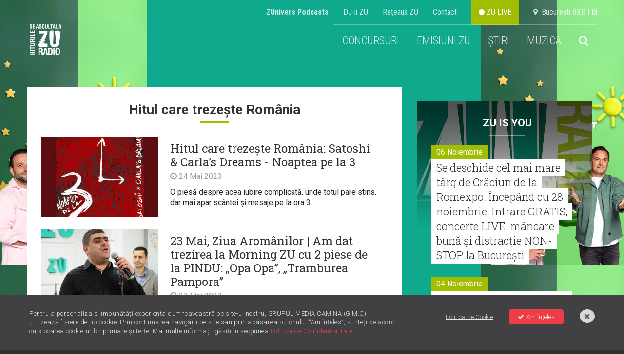

--- FILE ---
content_type: text/html; charset=UTF-8
request_url: https://radiozu.ro/hitul-care-trezeste-romania/?page=14
body_size: 13007
content:
<!doctype html>
<!--[if lt IE 7]>      <html class="no-js lt-ie9 lt-ie8 lt-ie7" lang=""> <![endif]-->
<!--[if IE 7]>         <html class="no-js lt-ie9 lt-ie8" lang=""> <![endif]-->
<!--[if IE 8]>         <html class="no-js lt-ie9" lang=""> <![endif]-->
<!--[if gt IE 8]><!--> <html class="no-js" lang=""> <!--<![endif]-->
<head>
    <meta charset="utf-8">
    <meta http-equiv="X-UA-Compatible" content="IE=edge,chrome=1">

    <title>Hitul care trezește România | Radio ZU</title>
    <meta name="description" content="Stiri Hitul care trezește România">

    <meta name="viewport" content="width=device-width, initial-scale=1">

    <meta name="apple-itunes-app" content="app-id=1054312708">
    <meta name="google-play-app" content="app-id=com.radiozu.aacplay">
    
    <meta property="og:site_name" content="Radio ZU">
    <meta name="facebook-domain-verification" content="77d1i01hyv27w1orll9nonk63zgug3" />
    <meta property="fb:app_id" content="219167211544315" /> 
    <meta property="og:title" content="Hitul care trezește România | Radio ZU" />
     <meta property="og:description" content="Stiri Hitul care trezește România" />         <meta property="og:image" content="https://radiozu.ro/img/hiturile-se-asculta-la-zu.jpg" />

    <link href='https://fonts.googleapis.com/css?family=Roboto:400,300,500,300italic,400italic,500italic,700,700italic,900,900italic|Roboto+Condensed:400,700,300italic,400italic,700italic,300&subset=latin,latin-ext' rel='stylesheet' type='text/css'>
<link href='https://fonts.googleapis.com/css?family=Roboto+Slab:100,400,300,700&subset=latin,latin-ext' rel='stylesheet' type='text/css'>
<link rel="stylesheet" href="https://cdnjs.cloudflare.com/ajax/libs/font-awesome/6.0.0-beta2/css/all.min.css" integrity="sha512-YWzhKL2whUzgiheMoBFwW8CKV4qpHQAEuvilg9FAn5VJUDwKZZxkJNuGM4XkWuk94WCrrwslk8yWNGmY1EduTA==" crossorigin="anonymous" referrerpolicy="no-referrer" />
<link rel="stylesheet" href="https://maxcdn.bootstrapcdn.com/font-awesome/4.4.0/css/font-awesome.min.css">
<link rel="stylesheet" href="/css/normalize.min.css">
<link rel="stylesheet" href="/css/main-style.css?v=1762787929">
<link rel="stylesheet" href="/css/gdpr.css">
<link rel="stylesheet" href="/css/owl-carousel.css">
<link rel="stylesheet" href="/css/nprogress.css">
<link rel="stylesheet" href="/css/jquery-ui.min.css">
<link rel="stylesheet" media="all" href="/assets/jquery-jvectormap.css"/>
<link href="https://fonts.googleapis.com/css?family=Muli:400,700,800" rel="stylesheet">
<link rel="stylesheet" href="https://cdnjs.cloudflare.com/ajax/libs/videojs-contrib-ads/6.6.2/videojs-contrib-ads.css">
<link rel="stylesheet" href="https://cdnjs.cloudflare.com/ajax/libs/videojs-ima/1.5.2/videojs.ima.min.css">
<!-- smartbanner -->
<link rel="stylesheet" href="/smartbanner/jquery.smartbanner.css">

<style>
    body {
        background-image: url("https://radiozu.ro/img/backgrounds/1600x1066-fundal-211020252.png");
        background-position: center top;
        background-attachment: fixed;
        background-repeat: no-repeat;
    }
</style>
    <link rel="icon" type="image/png" sizes="32x32" href="/favicon-32x32.png">
    <link rel="icon" type="image/png" sizes="96x96" href="/favicon-96x96.png">
    <link rel="icon" type="image/png" sizes="16x16" href="/favicon-16x16.png">

        <script src="/js/vendor/modernizr-2.8.3-respond-1.4.2.min.js"></script>    
<script src="//ajax.googleapis.com/ajax/libs/jquery/1.12.1/jquery.min.js"></script>
<script>window.jQuery || document.write('<script src="/js/vendor/jquery-1.12.1.min.js"><\/script>')</script>

<script  type="text/javascript"  src="//thinkdigitalro.adocean.pl/files/js/ado.js"></script>
<script  type="text/javascript">
/* (c)AdOcean 2003-2014 */
    if(typeof ado!=="object"){ado={};ado.config=ado.preview=ado.placement=ado.master=ado.slave=function(){};} 
    ado.config({mode: "new", xml: false, characterEncoding: true});
    ado.preview({enabled: true, emiter: "thinkdigitalro.adocean.pl", id: "oXTn7j_ad6iUkvFGD4nXY6nZ8P9b3WcB2q20ggVKEw7.e7"});
</script> 
<!-- CPM TEST -->
<!-- Cxense SATI script begin --> 
<script  type="text/javascript" >
window.cX = window.cX || {}; cX.callQueue = cX.callQueue || [];
cX.callQueue.push(['setSiteId', '1137353861562327975']);
cX.callQueue.push(['sendPageViewEvent']);
</script>
<!-- CPM TEST -->
<script  type="text/javascript"  async src="//code3.adtlgc.com/js/sati_init.js"></script>
<script  type="text/javascript" >
(function(d,s,e,t){e=d.createElement(s);e.type='text/java'+s;e.async='async';
e.src='http'+('https:'===location.protocol?'s://s':'://')+'cdn.cxense.com/cx.js';
t=d.getElementsByTagName(s)[0];t.parentNode.insertBefore(e,t);})(document,'script');
</script>
<!-- CPM TEST -->
<!-- Cxense SATI script end -->
<script  type="text/javascript" >
function SATI_TrackView(locationURL, referrerURL) {
    if(locationURL === referrerURL) {return;} 
        window.cX = window.cX || {};
    cX.callQueue = cX.callQueue || [];
    cX.callQueue.push(['initializePage']);
    cX.callQueue.push(['setSiteId', '1137353861562327975']);
    cX.callQueue.push(['sendPageViewEvent', { 'location': locationURL, 'referrer':referrerURL}]);
    console.log('sati');
};
</script> 

<script  type="text/javascript"  async='async' src='https://www.googletagservices.com/tag/js/gpt.js'></script>
<script  type="text/javascript" >
var googletag = googletag || {};
googletag.cmd = googletag.cmd || [];
</script>   

<script  type="text/javascript" >   
googletag.cmd.push(function() {
    var mappingRectangle = googletag.sizeMapping().
        addSize([1024,0], ['fluid', [300, 600], [300, 250]]).
        addSize([0,0], ['fluid', [300, 250]]).
        build();        
    var mappingRectangle1 =  googletag.sizeMapping().
        addSize([1024, 0], [[580, 400], 'fluid', [300, 250], [640, 480]]).
        addSize([0,0], ['fluid', [300, 250]]).
        build();           
    googletag.defineSlot('/62727623/Radiozu.ro-Rectangle', ['fluid', [300, 600], [300, 250]], 'div-gpt-ad-1553174935371-0').defineSizeMapping(mappingRectangle).addService(googletag.pubads());
    googletag.defineSlot('/62727623/Radiozu.ro-Rectangle1', [[580, 400], 'fluid', [300, 250], [640, 480]], 'div-gpt-ad-1553175070041-0').defineSizeMapping(mappingRectangle1).addService(googletag.pubads());
    googletag.defineSlot('/62727623/Radiozu.ro-Rectangle2', [300, 250], 'div-gpt-ad-1553175171764-0').addService(googletag.pubads());
    googletag.pubads().enableSingleRequest();
    googletag.pubads().collapseEmptyDivs();
    googletag.enableServices();
});
</script>
<!-- CPM TEST -->
<!-- Global site tag (gtag.js) - Google Ads: 708152058 -->
<script  type="text/javascript"  async src="https://www.googletagmanager.com/gtag/js?id=AW-708152058"></script>
<script  type="text/javascript" >
window.dataLayer = window.dataLayer || [];
function gtag(){dataLayer.push(arguments);}
gtag('js', new Date());

gtag('config', 'AW-708152058');
</script>

<!-- Google tag (gtag.js) --> 
<script async src="https://www.googletagmanager.com/gtag/js?id=G-6L9RL7FQLC"></script> <script> window.dataLayer = window.dataLayer || []; function gtag(){dataLayer.push(arguments);} gtag('js', new Date()); gtag('config', 'G-6L9RL7FQLC'); </script>

<link rel="manifest" href="/manifest.json" />
<script  src="https://cdn.onesignal.com/sdks/OneSignalSDK.js" async='async'></script>
<script  src="/js/onesignal.js"></script>     
</head>
<body>
    <script>
    var ad = document.createElement('div');
        ad.id = 'AdSense';
        ad.className = 'AdSense';
        ad.style.display = 'block';
        ad.style.position = 'absolute';
        ad.style.top = '-1px';
        ad.style.height = '1px';
        document.body.appendChild(ad);
    </script>
    <div id="fb-root"></div>
    <!-- CPM TEST -->
    <script  type="text/javascript" >(function(d, s, id) {
      var js, fjs = d.getElementsByTagName(s)[0];
      if (d.getElementById(id)) return;
      js = d.createElement(s); js.id = id;
      js.src = "//connect.facebook.net/en_US/all.js#xfbml=1&appId=219167211544315";
      fjs.parentNode.insertBefore(js, fjs);
    }(document, 'script', 'facebook-jssdk'));</script>
    
    <div id="master"></div>    
    <div id="banner-top"></div>  

    <!--[if lt IE 8]>
        <p class="browserupgrade">You are using an <strong>outdated</strong> browser. Please <a href="http://browsehappy.com/">upgrade your browser</a> to improve your experience.</p>
    <![endif]-->
        <div class="site-container ">
        <!-- header -->
        <div class="header-container">                     
    <a href="" id="ecran1"></a>
    <div class="supra-head clearfix">
        <ul>
            <li><a href="https://zunivers.radiozu.ro" target="_blank"><b>ZUnivers Podcasts</b></a></li>
            <li><a href="/emisiuni">DJ-ii ZU </a></li>
            <li><a href="/reteauazu">Reţeaua ZU</a></li>
            <li><a href="/contact">Contact</a></li>                    
            <li><a class="live-icon" href="/live" id="live"> <i class="fa fa-circle"></i> ZU LIVE</a></li>  
            <li><a href="#"><i class="fa fa-map-marker"></i> &nbsp;Bucureşti 89,0 FM</a></li>
        </ul>
    </div>
    <header class="clearfix"> 
       
        <div class="logo">
            <a href="/"><img src="/img/logo-zu.png" alt=""></a>
        </div>
        
        <div class="main-menu">
            <ul class="clearfix" id="main-menu">
                <!-- <li><a href="/miscareazu"  style="background-color: #d7c219;"  class="">MIȘCAREA ZU</a></li> -->
               

                <!--<li><a href="/" id="home">HOME</a></li>-->
                                                <!--<li><a href="/forzazu" class=""><b>FORZAZU</b></a></li>-->
                <!--<li><a href="https://zunivers.radiozu.ro" target="_blank">ZUnivers Podcasts</a></li>-->
                <!-- <li><a href="https://bilete.radiozu.ro/" id="home">BILETE</a></li>  -->
                <!-- <li><a href="/orasulfaptelorbune" class="ofb-menu ">ORAȘUL FAPTELOR BUNE</a></li> -->
                <!--<li><b><a href="/radioaventura" class="">RADIOAVENTURA</a></b></li>-->
                <!--<li><a href="/forzazu" style="text-transform: math-auto;color: #ffffff;background-color: #a0bd00;"><b>FORZA ZU</b></a></li>-->
                <li><a href="/concursuri" class="">CONCURSURI</a></li>
                <!-- <li><a href="/morningzu" class="">MORNING ZU</a></li> -->
                
                <li class="menu-muzica" style="position:relative; z-index:999">
                    <a href="javascript:;">EMISIUNI ZU</a>
                    <div class="submenu">
                        <a href="/morningzu">MORNING ZU</a>
                        <a href="/popescu-si-cuza">POPESCU ȘI CUZA</a>
                    </div>
                </li>
                <li class="menu-muzica">
                    <a href="javascript:;">ȘTIRI</a>
                    <div class="submenu">
                        <a href="/stiri/zu-is-you">ZU IS YOU</a>
                        <a href="/stiri/noutati">NOUTĂȚI</a>                        
                        <a href="/stiri/stirile-zu">ȘTIRILE ZU</a>
                    </div>
                </li>
                <li class="menu-muzica">
                    <a href="javascript:;">MUZICA</a>
                    <div class="submenu">
                        <a href="/piesenoi">PIESE NOI</a>
                        <a href="/mostwanted">MOST WANTED</a>
                        <a href="/stiri/livelazu">LIVE LA ZU</a>
                        <a href="/muzicaaia">#MUZICAAIA</a>
                        <a href="/torpedoul-lui-morar">TORPEDOUL LUI MORAR</a>
                        <a href="/linkool-lui-cuza">LINKOOL LUI CUZA</a>
                        <a href="/hitul-care-trezeste-romania">HITUL CARE TREZEȘTE ROMÂNIA</a>
                    </div>
                </li> 
                
                                <li class="menu-search">
                    <a href="#"><i class="fa fa-search"></i></a>
                    <div style="display:none" class="search-form">
                        <form action="/cautare" method="GET" id="search_filter">                                
                            <input class="menu-sinput" type="search" name="q">
                            <input class="menu-sbutton" type="submit" value="Cauta">
                            <i class="fa fa-close"></i>
                        </form>
                    </div>
                </li>   
                                    
            </ul>
        </div>
        
        <div class="main-menu mobileonly">
            <ul class="clearfix" id="main-menu">
                <!-- <li><a href="/miscareazu"  style="background-color: #d7c219;"  class="">MIȘCAREA ZU</a></li> -->
                                <li class="menu-search">
                    <a href="#"><i class="fa fa-search"></i></a>
                    <div style="display:none" class="search-form">
                        <form action="/cautare" method="GET" id="search_filter">                                
                            <input class="menu-sinput" type="search" name="q">
                            <input class="menu-sbutton" type="submit" value="Cauta">
                            <i class="fa fa-close"></i>
                        </form>
                    </div>
                </li>   
                   

            
               
                <!-- <li><a href="/" class="" id="home">HOME</a></li> -->
                <!--<li><a href="/" id="home">HOME</a></li>-->
                                <!-- <li><b><a href="/radioaventura" class="">RADIOAVENTURA</a></b></li>-->
                <!--<li><a href="/forzazu" class=""><b>FORZAZU</b></a></li>-->
                                <li><a href="https://zunivers.radiozu.ro" target="_blank">ZUnivers Podcasts</a></li>
            
                <!-- <li><a href="https://bilete.radiozu.ro/" id="home">BILETE</a></li> -->

                <!-- <li><a href="/orasulfaptelorbune" class="ofb-menu ">ORAȘUL FAPTELOR BUNE</a></li> -->
                <!--<li><a href="/forzazu" style="text-transform: math-auto;color: #ffffff;background-color: #a0bd00;"><b>FORZA ZU</b></a></li>-->
                <li><a href="/concursuri" class="">CONCURSURI</a></li>
                <!-- <li><a href="/morningzu" class="">MORNING ZU</a></li> -->
                <li><a href="/morningzu" class="">MORNING ZU</a></li>
                <li><a href="/popescu-si-cuza" class="">POPESCU ȘI CUZA</a></li>

                <li><a href="/stiri/zu-is-you" class="">ZU IS YOU</a></li>
                <li><a href="/stiri/noutati" class="">NOUTĂȚI</a></li>
                <li><a href="/stiri/stirile-zu" class="">ȘTIRILE ZU</a></li>
                <li><a href="/piesenoi" class="">PIESE NOI</a></li>
                <li><a href="/mostwanted" class="">MOST WANTED</a></li>
                <li><a href="/stiri/livelazu">LIVE LA ZU</a></li>
                <li><a href="/muzicaaia">#MUZICAAIA</a></li>
                <li><a href="/torpedoul-lui-morar">TORPEDOUL LUI MORAR</a></li>
                <li><a href="/linkool-lui-cuza">LINKOOL LUI CUZA</a></li>
                <li><a href="/hitul-care-trezeste-romania">HITUL CARE TREZEȘTE ROMĂNIA</a></li>

                
				<!--<li style="display:contents;" ><a href="https://zunivers.radiozu.ro" target="_blank" class="shop-link-mobile">ZUnivers Podcasts</a></li>-->
                <!-- <li><a href="#"><i class="fa fa-search"></i></a></li>                           -->     
            </ul>
        </div>
        <a class="live-icon mobileonly" href="/live" id="live"> <i class="fa fa-circle"></i> Live</a>
        <a href="javascript:;" id="mobile-menu"><i class="fa fa-bars"></i></a>
    </header>
     <div class="banner728"></div>                         
</div>
        <div class="main-container">
            <div class="main wrapper clearfix" id="main">
                <div id="pjax-container">
                    <div class="article-section mt-high clearfix">
	<div class="col-article">
		<p class="category-title">Hitul care trezește România</p>
		<div class="category-news">
	  		<div class="category-items clearfix">
	    		

							<div class="item clearfix">
								<a class="overlay-link" href='https://radiozu.ro/morningzu/hitul-care-trezeste-romania-satoshi-carlas-dreams-noaptea-pe-la-3-2313'></a>	
											          				<div class="thumb">
			          								            				<img src="https://img.digitalag.ro?u=https%3A%2F%2Fcms.digitalag.ro%2Fcms_websites%2Fcms_radiozu%2Flibrary%2Fimg%2F2023%2F05%2F15cfc0f5c76961f9fe51ae1cbe529e0cadcb1f72a5fbc37e78f9321aedc28589.jpg&w=240&h=165&c=1" alt="Hitul care trezește România: Satoshi & Carla’s Dreams - Noaptea pe la 3">				          
			          				</div>
			        				          	 				<h4 class="title"><a href='https://radiozu.ro/morningzu/hitul-care-trezeste-romania-satoshi-carlas-dreams-noaptea-pe-la-3-2313'>Hitul care trezește România: Satoshi & Carla’s Dreams - Noaptea pe la 3</a></h4>
	          	  				<p class="article-date"><i class="fa fa-clock-o"></i> 24 Mai 2023</p>
		        				<p>O piesă despre acea iubire complicată, unde totul pare stins, dar mai apar scântei și mesaje pe la ora 3. </p>
		        			</div>
							

							<div class="item clearfix">
								<a class="overlay-link" href='https://radiozu.ro/morningzu/23-mai-ziua-aromanilor-am-dat-trezirea-la-morning-zu-cu-2-piese-de-la-pindu-opa-opa-tramburea-pampora-2310'></a>	
											          				<div class="thumb">
			          								            				<img src="https://img.digitalag.ro?u=https%3A%2F%2Fcms.digitalag.ro%2Fcms_websites%2Fcms_radiozu%2Flibrary%2Fimg%2F2023%2F05%2Fpindu.jpg&w=240&h=165&c=1" alt=" 23 Mai, Ziua Aromânilor | Am dat trezirea la Morning ZU cu 2 piese de la PINDU: „Opa Opa”, „Tramburea Pampora”">				          
			          				</div>
			        				          	 				<h4 class="title"><a href='https://radiozu.ro/morningzu/23-mai-ziua-aromanilor-am-dat-trezirea-la-morning-zu-cu-2-piese-de-la-pindu-opa-opa-tramburea-pampora-2310'> 23 Mai, Ziua Aromânilor | Am dat trezirea la Morning ZU cu 2 piese de la PINDU: „Opa Opa”, „Tramburea Pampora”</a></h4>
	          	  				<p class="article-date"><i class="fa fa-clock-o"></i> 23 Mai 2023</p>
		        				<p>La mulți ani tuturor aromânilor de pretutindeni! </p>
		        			</div>
							

							<div class="item clearfix">
								<a class="overlay-link" href='https://radiozu.ro/morningzu/hitul-care-trezeste-romania-dystinct-ft-mhd-tek-tek-2306'></a>	
											          				<div class="thumb">
			          								            				<img src="https://img.digitalag.ro?u=https%3A%2F%2Fcms.digitalag.ro%2Fcms_websites%2Fcms_radiozu%2Flibrary%2Fimg%2F2023%2F05%2Fprinccccc.jpg&w=240&h=165&c=1" alt="Hitul care trezește România: DYSTINCT ft. MHD  – Tek Tek ">				          
			          				</div>
			        				          	 				<h4 class="title"><a href='https://radiozu.ro/morningzu/hitul-care-trezeste-romania-dystinct-ft-mhd-tek-tek-2306'>Hitul care trezește România: DYSTINCT ft. MHD  – Tek Tek </a></h4>
	          	  				<p class="article-date"><i class="fa fa-clock-o"></i> 17 Mai 2023</p>
		        				<p>Bună dimineața, oameni ZU! </p>
		        			</div>
							

							<div class="item clearfix">
								<a class="overlay-link" href='https://radiozu.ro/morningzu/hitul-care-trezeste-romania-holograf-ochii-tai-live-la-forza-zu-2015-2304'></a>	
											          				<div class="thumb">
			          								            				<img src="https://img.digitalag.ro?u=https%3A%2F%2Fcms.digitalag.ro%2Fcms_websites%2Fcms_radiozu%2Flibrary%2Fimg%2F2023%2F05%2Fholograf_PRINCIPALA_1.jpg&w=240&h=165&c=1" alt="Hitul care trezește România: Holograf - „ Ochii tăi” (Live la Forza ZU 2015)">				          
			          				</div>
			        				          	 				<h4 class="title"><a href='https://radiozu.ro/morningzu/hitul-care-trezeste-romania-holograf-ochii-tai-live-la-forza-zu-2015-2304'>Hitul care trezește România: Holograf - „ Ochii tăi” (Live la Forza ZU 2015)</a></h4>
	          	  				<p class="article-date"><i class="fa fa-clock-o"></i> 15 Mai 2023</p>
		        				<p>Așa sună LIVE imnul sufletelor îndrăgostite.  </p>
		        			</div>
							

							<div class="item clearfix">
								<a class="overlay-link" href='https://radiozu.ro/morningzu/hitul-care-trezeste-romania-deejay-killer-vino-la-mine-in-casablanca-remix-2302'></a>	
											          				<div class="thumb">
			          								            				<img src="https://img.digitalag.ro?u=https%3A%2F%2Fcms.digitalag.ro%2Fcms_websites%2Fcms_radiozu%2Flibrary%2Fimg%2F2023%2F05%2FPSX_20230510_080255.jpg&w=240&h=165&c=1" alt="Hitul care trezește România | Deejay Killer - „Vino la mine în Casablanca” (remix)">				          
			          				</div>
			        				          	 				<h4 class="title"><a href='https://radiozu.ro/morningzu/hitul-care-trezeste-romania-deejay-killer-vino-la-mine-in-casablanca-remix-2302'>Hitul care trezește România | Deejay Killer - „Vino la mine în Casablanca” (remix)</a></h4>
	          	  				<p class="article-date"><i class="fa fa-clock-o"></i> 10 Mai 2023</p>
		        				<p>Altfel începi ziua când la radio se aude #HitulCareTrezeșteRomânia </p>
		        			</div>
							

							<div class="item clearfix">
								<a class="overlay-link" href='https://radiozu.ro/morningzu/hitul-care-a-trezit-romania-dj-project-x-ioana-ignat-supranatural-2301'></a>	
											          				<div class="thumb">
			          								            				<img src="https://img.digitalag.ro?u=https%3A%2F%2Fcms.digitalag.ro%2Fcms_websites%2Fcms_radiozu%2Flibrary%2Fimg%2F2023%2F05%2FPSX_20230509_073754.jpg&w=240&h=165&c=1" alt="Hitul care a trezit România: DJ Project x Ioana Ignat - „Supranatural”">				          
			          				</div>
			        				          	 				<h4 class="title"><a href='https://radiozu.ro/morningzu/hitul-care-a-trezit-romania-dj-project-x-ioana-ignat-supranatural-2301'>Hitul care a trezit România: DJ Project x Ioana Ignat - „Supranatural”</a></h4>
	          	  				<p class="article-date"><i class="fa fa-clock-o"></i> 09 Mai 2023</p>
		        				<p>Hiturile se ascultă la ZU!  </p>
		        			</div>
							

							<div class="item clearfix">
								<a class="overlay-link" href='https://radiozu.ro/morningzu/hitul-care-a-trezit-romania-lenny-kravitz-are-you-gonna-go-my-way-2298'></a>	
											          				<div class="thumb">
			          								            				<img src="https://img.digitalag.ro?u=https%3A%2F%2Fcms.digitalag.ro%2Fcms_websites%2Fcms_radiozu%2Flibrary%2Fimg%2F2023%2F05%2Fhit_PRINCIPALA.jpg&w=240&h=165&c=1" alt="Hitul care a trezit România: Lenny Kravitz - „Are You Gonna Go My Way”">				          
			          				</div>
			        				          	 				<h4 class="title"><a href='https://radiozu.ro/morningzu/hitul-care-a-trezit-romania-lenny-kravitz-are-you-gonna-go-my-way-2298'>Hitul care a trezit România: Lenny Kravitz - „Are You Gonna Go My Way”</a></h4>
	          	  				<p class="article-date"><i class="fa fa-clock-o"></i> 08 Mai 2023</p>
		        				<p>Haideți să ne exprimăm propriile pasiuni și să explorăm necunoscutul!  </p>
		        			</div>
							

							<div class="item clearfix">
								<a class="overlay-link" href='https://radiozu.ro/morningzu/hitul-care-trezeste-romania-pablo-alboran-maria-becerra-amigos-2296'></a>	
											          				<div class="thumb">
			          								            				<img src="https://img.digitalag.ro?u=https%3A%2F%2Fcms.digitalag.ro%2Fcms_websites%2Fcms_radiozu%2Flibrary%2Fimg%2F2023%2F05%2FPablo-Alboran-Principala.jpg&w=240&h=165&c=1" alt="Hitul care trezește România: Pablo Alborán & María Becerra - „Amigos”">				          
			          				</div>
			        				          	 				<h4 class="title"><a href='https://radiozu.ro/morningzu/hitul-care-trezeste-romania-pablo-alboran-maria-becerra-amigos-2296'>Hitul care trezește România: Pablo Alborán & María Becerra - „Amigos”</a></h4>
	          	  				<p class="article-date"><i class="fa fa-clock-o"></i> 04 Mai 2023</p>
		        				<p>Trimite piesa asta BFF-ului tău!  </p>
		        			</div>
							

							<div class="item clearfix">
								<a class="overlay-link" href='https://radiozu.ro/morningzu/hitul-care-trezeste-romania-smiley-aia-e-2295'></a>	
											          				<div class="thumb">
			          								            				<img src="https://img.digitalag.ro?u=https%3A%2F%2Fcms.digitalag.ro%2Fcms_websites%2Fcms_radiozu%2Flibrary%2Fimg%2F2023%2F05%2F546534645654645654.jpg&w=240&h=165&c=1" alt="Hitul care trezește România: Smiley - „Aia e”">				          
			          				</div>
			        				          	 				<h4 class="title"><a href='https://radiozu.ro/morningzu/hitul-care-trezeste-romania-smiley-aia-e-2295'>Hitul care trezește România: Smiley - „Aia e”</a></h4>
	          	  				<p class="article-date"><i class="fa fa-clock-o"></i> 03 Mai 2023</p>
		        				<p>Nu ai prins piesa la Morning ZU? Aia e, poți să o asculți și aici! </p>
		        			</div>
							

							<div class="item clearfix">
								<a class="overlay-link" href='https://radiozu.ro/morningzu/hitul-care-trezeste-romania-damian-brothers-joaca-verisoarele-2292'></a>	
											          				<div class="thumb">
			          								            				<img src="https://img.digitalag.ro?u=https%3A%2F%2Fcms.digitalag.ro%2Fcms_websites%2Fcms_radiozu%2Flibrary%2Fimg%2F2023%2F05%2FPSX_20230502_073722.jpg&w=240&h=165&c=1" alt="Hitul care trezește România: Damian & Brothers - „Joacă verișoarele”">				          
			          				</div>
			        				          	 				<h4 class="title"><a href='https://radiozu.ro/morningzu/hitul-care-trezeste-romania-damian-brothers-joaca-verisoarele-2292'>Hitul care trezește România: Damian & Brothers - „Joacă verișoarele”</a></h4>
	          	  				<p class="article-date"><i class="fa fa-clock-o"></i> 02 Mai 2023</p>
		        				<p>Bună dimineața! Să înceapă distracția! </p>
		        			</div>
							

							<div class="item clearfix">
								<a class="overlay-link" href='https://radiozu.ro/morningzu/hitul-care-trezeste-romania-smiley-gina-ne-vedem-noi-2290'></a>	
											          				<div class="thumb">
			          								            				<img src="https://img.digitalag.ro?u=https%3A%2F%2Fcms.digitalag.ro%2Fcms_websites%2Fcms_radiozu%2Flibrary%2Fimg%2F2023%2F04%2FSmiley-si-Gina-Principala.jpg&w=240&h=165&c=1" alt="Hitul care trezește România: Smiley & Gina - „Ne Vedem Noi”">				          
			          				</div>
			        				          	 				<h4 class="title"><a href='https://radiozu.ro/morningzu/hitul-care-trezeste-romania-smiley-gina-ne-vedem-noi-2290'>Hitul care trezește România: Smiley & Gina - „Ne Vedem Noi”</a></h4>
	          	  				<p class="article-date"><i class="fa fa-clock-o"></i> 28 Aprilie 2023</p>
		        				<p>Smiley și Gina Pistol au cântat împreună la concertul artistului de la Sala Polivalentă.  </p>
		        			</div>
							

							<div class="item clearfix">
								<a class="overlay-link" href='https://radiozu.ro/morningzu/hitul-care-trezeste-romania-madonna-la-isla-bonita-2284'></a>	
											          				<div class="thumb">
			          								            				<img src="https://img.digitalag.ro?u=https%3A%2F%2Fcms.digitalag.ro%2Fcms_websites%2Fcms_radiozu%2Flibrary%2Fimg%2F2023%2F04%2Fprinc_543545.jpg&w=240&h=165&c=1" alt="Hitul care trezește România: Madonna - „La Isla Bonita”">				          
			          				</div>
			        				          	 				<h4 class="title"><a href='https://radiozu.ro/morningzu/hitul-care-trezeste-romania-madonna-la-isla-bonita-2284'>Hitul care trezește România: Madonna - „La Isla Bonita”</a></h4>
	          	  				<p class="article-date"><i class="fa fa-clock-o"></i> 25 Aprilie 2023</p>
		        				<p>Bună dimineața, oameni ZU! </p>
		        			</div>
							
	
	    	<ul class="pagination"><li><a href="https://radiozu.ro/hitul-care-trezeste-romania?page=13" rel="prev">&laquo;</a></li> <li><a href="https://radiozu.ro/hitul-care-trezeste-romania?page=1">1</a></li><li><a href="https://radiozu.ro/hitul-care-trezeste-romania?page=2">2</a></li><li class="disabled"><span>...</span></li><li><a href="https://radiozu.ro/hitul-care-trezeste-romania?page=11">11</a></li><li><a href="https://radiozu.ro/hitul-care-trezeste-romania?page=12">12</a></li><li><a href="https://radiozu.ro/hitul-care-trezeste-romania?page=13">13</a></li><li class="active"><span>14</span></li><li><a href="https://radiozu.ro/hitul-care-trezeste-romania?page=15">15</a></li><li><a href="https://radiozu.ro/hitul-care-trezeste-romania?page=16">16</a></li><li><a href="https://radiozu.ro/hitul-care-trezeste-romania?page=17">17</a></li><li class="disabled"><span>...</span></li><li><a href="https://radiozu.ro/hitul-care-trezeste-romania?page=28">28</a></li><li><a href="https://radiozu.ro/hitul-care-trezeste-romania?page=29">29</a></li> <li><a href="https://radiozu.ro/hitul-care-trezeste-romania?page=15" rel="next">&raquo;</a></li></ul>	
    	              
			</div>
		</div>
	</div>
	<div class="col-side">  
	    <div class="banner-300" id="banner-1"></div>
	    <div class="side-feat mt-high">
	    	<div class="cas-morningzu side-zuisyou">
    <h4><a href="/stiri">ZU IS YOU</a></h4>
   <div class="items-side mt-med">
              <div class="item-side">
            <div class="clearfix">
            <p class="date fll">06 Noiembrie</p>
            </div>
            <h3 class="slab"><a href='/stiri/noutati/se-deschide-cel-mai-mare-targ-de-craciun-de-la-romexpo-incepand-cu-28-noiembrie-intrare-gratis-concerte-live-mancare-buna-si-distractie-non-stop-la-bucuresti-6969'>Se deschide cel mai mare târg de Crăciun de la Romexpo. Începând cu 28 noiembrie, Intrare GRATIS, concerte LIVE, mâncare bună și distracție NON-STOP la București</a></h3>
          </div>
              <div class="item-side">
            <div class="clearfix">
            <p class="date fll">04 Noiembrie</p>
            </div>
            <h3 class="slab"><a href='/stiri/noutati/bridgerton-sezonul-4-data-lansarii-noi-personaje-si-intrigi-in-mayfair-6968'>Bridgerton, sezonul 4: data lansării, noi personaje și intrigi în Mayfair</a></h3>
          </div>
              <div class="item-side">
            <div class="clearfix">
            <p class="date fll">04 Noiembrie</p>
            </div>
            <h3 class="slab"><a href='/stiri/noutati/the-fate-of-ophelia-piesa-care-a-cucerit-shazam-la-nivel-global-6967'>„The Fate of Ophelia”, piesa care a cucerit Shazam la nivel global</a></h3>
          </div>
              <div class="item-side">
            <div class="clearfix">
            <p class="date fll">04 Noiembrie</p>
            </div>
            <h3 class="slab"><a href='/stiri/zu-is-you/adi-lup-a-facut-un-ascultator-fericit-cu-700-de-euro-la-concursul-ascult-radio-zu-6966'>Adi Lup a făcut un ascultător fericit cu 700 de euro la concursul „Ascult Radio ZU”</a></h3>
          </div>
              <div class="item-side">
            <div class="clearfix">
            <p class="date fll">03 Noiembrie</p>
            </div>
            <h3 class="slab"><a href='/stiri/noutati/romania-se-aude-din-nou-eurovision-2026-venim-6965'>România se aude din nou. Eurovision 2026, venim!</a></h3>
          </div>
              <div class="item-side">
            <div class="clearfix">
            <p class="date fll">30 Octombrie</p>
            </div>
            <h3 class="slab"><a href='/stiri/noutati/10-ani-de-la-colectiv-andrei-galut-solistul-si-singurul-supravietuitor-al-trupei-goodbye-to-gravity-revine-pe-scena-cu-un-omagiu-emotionant-6964'>10 ani de la Colectiv: Andrei Găluț, solistul și singurul supraviețuitor al trupei Goodbye to Gravity, revine pe scenă cu un omagiu emoționant</a></h3>
          </div>
        </div>
</div>
  	        <div class="banner-300 mt-high" id="banner-2"></div>
	        <div class="news-item mt-high">
            <div class="item mt-high">
                <a class="item-link" href="https://radiozu.ro/morningzu/pilda-lui-buzdu-o-lectie-despre-cum-bunatatea-ne-poate-salva-3043"></a>
                <div class="thumb">
                                                                   <img class="article-pic" src="https://img.digitalag.ro?u=https%3A%2F%2Fcms.digitalag.ro%2Fcms_websites%2Fcms_radiozu%2Flibrary%2Fimg%2F2025%2F11%2FPILDA_800X600.png&w=373&h=257&c=1" alt="Pilda lui Buzdu: O lecție despre cum bunătatea ne poate salva">
                                        <div class="feat-details clearfix">
                        <span class="category fll">MORNING ZU</span>
                                                        <span class="shares fll">&nbsp;</span>
                        
                    </div>
                </div>
                <h3><a href="https://radiozu.ro/morningzu/pilda-lui-buzdu-o-lectie-despre-cum-bunatatea-ne-poate-salva-3043">Pilda lui Buzdu: O lecție despre cum bunătatea ne poate salva</a></h3>
            </div>
        </div>
	</div>
</div>
                </div>
                <!-- billboard 1000x250 -->
                <div class="ad-1000x250 mt-high banner980"></div>
                                <!-- articles -->
                <!-- ZU IS YOU -->
    <div class="box-tri mt-high">
        <p class="wide-title"><a href="/stiri/zu-is-you">ZU IS YOU</a></p>
        <div class="items clearfix">
                            
                <div class="item clearfix" >
                    <a class="item-link" href="/stiri/zu-is-you/adi-lup-a-facut-un-ascultator-fericit-cu-700-de-euro-la-concursul-ascult-radio-zu-6966"></a>
                    <div class="thumb">
                                                                                <img src="https://img.digitalag.ro?u=https%3A%2F%2Fcms.digitalag.ro%2Fcms_websites%2Fcms_radiozu%2Flibrary%2Fimg%2F2025%2F11%2Flup_concurs_800X600.png&w=373&h=257&c=1" alt="Adi Lup a făcut un ascultător fericit cu 700 de euro la concursul „Ascult Radio ZU”">
                                                <div class="feat-details clearfix">
                            <a href="/stiri/"><span class="category fll">ZU IS YOU</span></a>
                                                                <span class="shares fll">&nbsp;</span>
                                                    </div>
                    </div>
                    <h3><a href="/stiri/zu-is-you/adi-lup-a-facut-un-ascultator-fericit-cu-700-de-euro-la-concursul-ascult-radio-zu-6966">Adi Lup a făcut un ascultător fericit cu 700 de euro la concursul „Ascult Radio ZU”</a></h3>
                </div>                              
                                            
                <div class="item clearfix" >
                    <a class="item-link" href="/stiri/zu-is-you/premiera-feli-a-cantat-live-la-morning-zu-noua-ei-piesa-mainile-6961"></a>
                    <div class="thumb">
                                                                                <img src="https://img.digitalag.ro?u=https%3A%2F%2Fcms.digitalag.ro%2Fcms_websites%2Fcms_radiozu%2Flibrary%2Fimg%2F2025%2F10%2Ffeli_800x600.png&w=373&h=257&c=1" alt="Premieră: Feli a cântat live la Morning ZU noua ei piesă - „Mâinile”  ">
                                                <div class="feat-details clearfix">
                            <a href="/stiri/"><span class="category fll">ZU IS YOU</span></a>
                                                                <span class="shares fll">&nbsp;</span>
                                                    </div>
                    </div>
                    <h3><a href="/stiri/zu-is-you/premiera-feli-a-cantat-live-la-morning-zu-noua-ei-piesa-mainile-6961">Premieră: Feli a cântat live la Morning ZU noua ei piesă - „Mâinile”  </a></h3>
                </div>                              
                                    <div class="item banner">
                        <div class="box-banner">
                            <div class="banner-300x600" id="div-gpt-ad-rectangle-2"></div>
                        </div>
                        <div class="banner300-new" style="position: relative;left: 50%;transform: translateX(-50%);margin-top: 30px;display: inline-block;">
                            <img src="/img/banner-outstand.jpg" alt="Promo Radio ZU">
                        </div>
                    </div>
                                            
                <div class="item clearfix" style="margin-left:0;">
                    <a class="item-link" href="/stiri/zu-is-you/adi-mihaila-a-dat-800-de-euro-unui-ascultator-la-concursul-ascult-radio-zu-6960"></a>
                    <div class="thumb">
                                                                                <img src="https://img.digitalag.ro?u=https%3A%2F%2Fcms.digitalag.ro%2Fcms_websites%2Fcms_radiozu%2Flibrary%2Fimg%2F2025%2F10%2F800_de_euro_800X600_%281%29.png&w=373&h=257&c=1" alt="Adi Mihăilă a dat 800 de euro unui ascultător la concursul „Ascult Radio ZU”">
                                                <div class="feat-details clearfix">
                            <a href="/stiri/"><span class="category fll">ZU IS YOU</span></a>
                                                                <span class="shares fll">&nbsp;</span>
                                                    </div>
                    </div>
                    <h3><a href="/stiri/zu-is-you/adi-mihaila-a-dat-800-de-euro-unui-ascultator-la-concursul-ascult-radio-zu-6960">Adi Mihăilă a dat 800 de euro unui ascultător la concursul „Ascult Radio ZU”</a></h3>
                </div>                              
                                            
                <div class="item clearfix" >
                    <a class="item-link" href="/stiri/zu-is-you/directia-5-daca-ai-sti-live-in-morning-zu-6959"></a>
                    <div class="thumb">
                                                                                <img src="https://img.digitalag.ro?u=https%3A%2F%2Fcms.digitalag.ro%2Fcms_websites%2Fcms_radiozu%2Flibrary%2Fimg%2F2025%2F10%2FDIRECTIA_5_1_800X600.png&w=373&h=257&c=1" alt="Direcția 5 - „Dacă ai ști”, LIVE în Morning ZU">
                                                <div class="feat-details clearfix">
                            <a href="/stiri/"><span class="category fll">ZU IS YOU</span></a>
                                                                <span class="shares fll">&nbsp;</span>
                                                    </div>
                    </div>
                    <h3><a href="/stiri/zu-is-you/directia-5-daca-ai-sti-live-in-morning-zu-6959">Direcția 5 - „Dacă ai ști”, LIVE în Morning ZU</a></h3>
                </div>                              
                                            
                <div class="item clearfix" >
                    <a class="item-link" href="/stiri/zu-is-you/premiera-live-directia-5-din-ziua-in-care-6958"></a>
                    <div class="thumb">
                                                                                <img src="https://img.digitalag.ro?u=https%3A%2F%2Fcms.digitalag.ro%2Fcms_websites%2Fcms_radiozu%2Flibrary%2Fimg%2F2025%2F10%2Fprincipala_15.jpg&w=373&h=257&c=1" alt="Premieră live | Direcția 5: „Din Ziua În Care”">
                                                <div class="feat-details clearfix">
                            <a href="/stiri/"><span class="category fll">ZU IS YOU</span></a>
                                                                <span class="shares fll">&nbsp;</span>
                                                    </div>
                    </div>
                    <h3><a href="/stiri/zu-is-you/premiera-live-directia-5-din-ziua-in-care-6958">Premieră live | Direcția 5: „Din Ziua În Care”</a></h3>
                </div>                              
                                    </div>
    </div>
<!-- NOUTĂȚI -->
    <div class="box-tri mt-high">
        <p class="wide-title"><a href="/stiri/noutati">NOUTĂȚI</a></p>
        <div class="items clearfix">
                            <div class="item clearfix" style="margin-left:0;">
                    <a class="item-link" href="/stiri/noutati/se-deschide-cel-mai-mare-targ-de-craciun-de-la-romexpo-incepand-cu-28-noiembrie-intrare-gratis-concerte-live-mancare-buna-si-distractie-non-stop-la-bucuresti-6969"></a>
                    <div class="thumb">
                                                                                <img src="https://img.digitalag.ro?u=https%3A%2F%2Fcms.digitalag.ro%2Fcms_websites%2Fcms_radiozu%2Flibrary%2Fimg%2F2025%2F11%2FCraciun_2_800x600.png&w=373&h=257&c=1" alt="Se deschide cel mai mare târg de Crăciun de la Romexpo. Începând cu 28 noiembrie, Intrare GRATIS, concerte LIVE, mâncare bună și distracție NON-STOP la București">
                                                <div class="feat-details clearfix">
                            <a href="/stiri/"><span class="category fll">NOUTĂȚI</span></a>
                                                                <span class="shares fll">&nbsp;</span>
                                                    </div>
                    </div>
                    <h3><a href="/stiri/noutati/se-deschide-cel-mai-mare-targ-de-craciun-de-la-romexpo-incepand-cu-28-noiembrie-intrare-gratis-concerte-live-mancare-buna-si-distractie-non-stop-la-bucuresti-6969">Se deschide cel mai mare târg de Crăciun de la Romexpo. Începând cu 28 noiembrie, Intrare GRATIS, concerte LIVE, mâncare bună și distracție NON-STOP la București</a></h3>
                </div>
                            <div class="item clearfix" >
                    <a class="item-link" href="/stiri/noutati/bridgerton-sezonul-4-data-lansarii-noi-personaje-si-intrigi-in-mayfair-6968"></a>
                    <div class="thumb">
                                                                                <img src="https://img.digitalag.ro?u=https%3A%2F%2Fcms.digitalag.ro%2Fcms_websites%2Fcms_radiozu%2Flibrary%2Fimg%2F2025%2F11%2FPrintesa_800x600.png&w=373&h=257&c=1" alt="Bridgerton, sezonul 4: data lansării, noi personaje și intrigi în Mayfair">
                                                <div class="feat-details clearfix">
                            <a href="/stiri/"><span class="category fll">NOUTĂȚI</span></a>
                                                                <span class="shares fll">&nbsp;</span>
                                                    </div>
                    </div>
                    <h3><a href="/stiri/noutati/bridgerton-sezonul-4-data-lansarii-noi-personaje-si-intrigi-in-mayfair-6968">Bridgerton, sezonul 4: data lansării, noi personaje și intrigi în Mayfair</a></h3>
                </div>
                            <div class="item clearfix" >
                    <a class="item-link" href="/stiri/noutati/the-fate-of-ophelia-piesa-care-a-cucerit-shazam-la-nivel-global-6967"></a>
                    <div class="thumb">
                                                                                <img src="https://img.digitalag.ro?u=https%3A%2F%2Fcms.digitalag.ro%2Fcms_websites%2Fcms_radiozu%2Flibrary%2Fimg%2F2025%2F11%2Fprincipala.jpg&w=373&h=257&c=1" alt="„The Fate of Ophelia”, piesa care a cucerit Shazam la nivel global">
                                                <div class="feat-details clearfix">
                            <a href="/stiri/"><span class="category fll">NOUTĂȚI</span></a>
                                                                <span class="shares fll">&nbsp;</span>
                                                    </div>
                    </div>
                    <h3><a href="/stiri/noutati/the-fate-of-ophelia-piesa-care-a-cucerit-shazam-la-nivel-global-6967">„The Fate of Ophelia”, piesa care a cucerit Shazam la nivel global</a></h3>
                </div>
                    </div>
    </div>
<!-- BĂEȘTINEBUN -->                              
    
<!-- ȘTIRILE ZU -->
    <div class="box-tri mt-high">
        <p class="wide-title"><a href="/stiri/stirile-zu">ȘTIRILE ZU</a></p>
        <div class="items clearfix">
                            <div class="item clearfix" style="margin-left:0;">
                    <a class="item-link" href="/stiri/stirile-zu/universitatea-craiova-isi-ia-antrenor-strain-7293"></a>
                    <div class="thumb">
                                                                                <img src="https://img.digitalag.ro?u=https%3A%2F%2Fcms.digitalag.ro%2Fcms_websites%2Fcms_radiozu%2Flibrary%2Fimg%2F2025%2F11%2Fmirel_radoi.jpg&w=373&h=257&c=1" alt="Universitatea Craiova își ia antrenor străin">
                                                <div class="feat-details clearfix">
                            <a href="/stiri/"><span class="category fll">ȘTIRILE ZU</span></a>
                                                                <span class="shares fll">&nbsp;</span>
                                                    </div>
                    </div>
                    <h3><a href="/stiri/stirile-zu/universitatea-craiova-isi-ia-antrenor-strain-7293">Universitatea Craiova își ia antrenor străin</a></h3>
                </div>
                            <div class="item clearfix" >
                    <a class="item-link" href="/stiri/stirile-zu/seful-politiei-romane-anunta-controale-in-toata-tara-dupa-crima-din-teleorman-7292"></a>
                    <div class="thumb">
                                                                                <img src="https://img.digitalag.ro?u=https%3A%2F%2Fcms.digitalag.ro%2Fcms_websites%2Fcms_radiozu%2Flibrary%2Fimg%2F2025%2F11%2Fpolitia_romana.jpg&w=373&h=257&c=1" alt="Șeful Poliției Române anunță controale în toată țara după crima din Teleorman">
                                                <div class="feat-details clearfix">
                            <a href="/stiri/"><span class="category fll">ȘTIRILE ZU</span></a>
                                                                <span class="shares fll">&nbsp;</span>
                                                    </div>
                    </div>
                    <h3><a href="/stiri/stirile-zu/seful-politiei-romane-anunta-controale-in-toata-tara-dupa-crima-din-teleorman-7292">Șeful Poliției Române anunță controale în toată țara după crima din Teleorman</a></h3>
                </div>
                            <div class="item clearfix" >
                    <a class="item-link" href="/stiri/stirile-zu/ryanair-s-a-digitalizat-complet-7291"></a>
                    <div class="thumb">
                                                                                <img src="https://img.digitalag.ro?u=https%3A%2F%2Fcms.digitalag.ro%2Fcms_websites%2Fcms_radiozu%2Flibrary%2Fimg%2F2025%2F11%2FRyanair.jpg&w=373&h=257&c=1" alt="Ryanair s-a digitalizat complet">
                                                <div class="feat-details clearfix">
                            <a href="/stiri/"><span class="category fll">ȘTIRILE ZU</span></a>
                                                                <span class="shares fll">&nbsp;</span>
                                                    </div>
                    </div>
                    <h3><a href="/stiri/stirile-zu/ryanair-s-a-digitalizat-complet-7291">Ryanair s-a digitalizat complet</a></h3>
                </div>
                    </div>
    </div>
<!-- MostWanted -->
        <!-- section: MostWanted -->
        <div class="box-popflick box-mw mt-high">
            <div class="box-inner clearfix">
                <div class="col-news">
                    <h4><a href="/mostwanted">MOST WANTED</a></h4>
                    <div class="news-items clearfix">
                                                    <div class="sub-col">
                                <div class="item-side">
                                   <h3 class="slab"><a href="/mostwanted" title="Shake It To The Max (Fly) RMX">1. Shake It To The Max (Fly) RMX</a></h3>
                                </div>
                            </div>
                                                    <div class="sub-col">
                                <div class="item-side">
                                   <h3 class="slab"><a href="/mostwanted" title="Yamore ">2. Yamore </a></h3>
                                </div>
                            </div>
                                                    <div class="sub-col">
                                <div class="item-side">
                                   <h3 class="slab"><a href="/mostwanted" title="Move">3. Move</a></h3>
                                </div>
                            </div>
                                                    <div class="sub-col">
                                <div class="item-side">
                                   <h3 class="slab"><a href="/mostwanted" title="Îmi place când">4. Îmi place când</a></h3>
                                </div>
                            </div>
                                                    <div class="sub-col">
                                <div class="item-side">
                                   <h3 class="slab"><a href="/mostwanted" title="Die With A Smile">5. Die With A Smile</a></h3>
                                </div>
                            </div>
                                                    <div class="sub-col">
                                <div class="item-side">
                                   <h3 class="slab"><a href="/mostwanted" title="Pata de culoare">6. Pata de culoare</a></h3>
                                </div>
                            </div>
                                                    <div class="sub-col">
                                <div class="item-side">
                                   <h3 class="slab"><a href="/mostwanted" title="Să nu uiți cât te-am iubit">7. Să nu uiți cât te-am iubit</a></h3>
                                </div>
                            </div>
                                                    <div class="sub-col">
                                <div class="item-side">
                                   <h3 class="slab"><a href="/mostwanted" title="Combinația">8. Combinația</a></h3>
                                </div>
                            </div>
                                                    <div class="sub-col">
                                <div class="item-side">
                                   <h3 class="slab"><a href="/mostwanted" title="I Adore You">9. I Adore You</a></h3>
                                </div>
                            </div>
                                                    <div class="sub-col">
                                <div class="item-side">
                                   <h3 class="slab"><a href="/mostwanted" title="Don&acute;t leave (Kylie)">10. Don&acute;t leave (Kylie)</a></h3>
                                </div>
                            </div>
                        
                    </div>
                </div>
            </div>
        </div>
        <div class="box-tri mt-high">
            <p class="wide-title"><a href="/piesenoi">PIESE NOI</a></p>
            <div class="items clearfix">
                                        <div class="item">
                            <a class="item-link" href='/piesenoi/feli-mainile-videoclip-7224'></a>
                                                                <div class="thumb">
                                                                                <img src="https://img.digitalag.ro?u=https%3A%2F%2Fcms.digitalag.ro%2Fcms_websites%2Fcms_radiozu%2Flibrary%2Fshot%2F2025%2F11%2FM_inile.jpg&w=373&h=257&c=1" alt="Feli - Mâinile | videoclip">                      
                                    </div>
                                                        <h3><a href='/piesenoi/feli-mainile-videoclip-7224'>Feli - Mâinile | videoclip</a></h3>
                        </div>
                                        <div class="item">
                            <a class="item-link" href='/piesenoi/ioana-ignat-red-flag-videoclip-7223'></a>
                                                                <div class="thumb">
                                                                                <img src="https://img.digitalag.ro?u=https%3A%2F%2Fcms.digitalag.ro%2Fcms_websites%2Fcms_radiozu%2Flibrary%2Fshot%2F2025%2F11%2FRed_Flagrant.jpg&w=373&h=257&c=1" alt="Ioana Ignat - Red Flag | videoclip">                      
                                    </div>
                                                        <h3><a href='/piesenoi/ioana-ignat-red-flag-videoclip-7223'>Ioana Ignat - Red Flag | videoclip</a></h3>
                        </div>
                                        <div class="item">
                            <a class="item-link" href='/piesenoi/minelli-x-busta-rhymes-azucar-videoclip-7222'></a>
                                                                <div class="thumb">
                                                                                <img src="https://img.digitalag.ro?u=https%3A%2F%2Fcms.digitalag.ro%2Fcms_websites%2Fcms_radiozu%2Flibrary%2Fshot%2F2025%2F11%2FMinelli_1.jpg&w=373&h=257&c=1" alt="Minelli x Busta Rhymes - Azucar | videoclip">                      
                                    </div>
                                                        <h3><a href='/piesenoi/minelli-x-busta-rhymes-azucar-videoclip-7222'>Minelli x Busta Rhymes - Azucar | videoclip</a></h3>
                        </div>
                            </div>
        </div>
             
<!-- ZUTV -->
          
    <div class="box-tri mt-high">
        <p class="wide-title">ZUTV</p>
        <div class="items clearfix">
            <div class="tri-c1 fll clearfix">
                                <div class="item">
                        <a class="item-link" href="https://zutv.ro/advertoriale/p-cum-m-a-ajutat-cardul-de-credit-axi-card-sa-imi-organizez-bugetul-lunar-mai-bine.html" target="_blank"></a>
                                                <div class="thumb">
                                                        <img src="https://img.digitalag.ro?u=https%3A%2F%2Fcdn.zutv.ro%2Fwp-content%2Fuploads%2F2025%2F11%2FCum-m-a-ajutat-cardul-de-credit-AXI-sa-imi-organizez-bugetul-lunar-mai-bine-300x192.jpg&w=373&h=257&c=1" alt="(P) Cum m-a ajutat cardul de credit AXI Card să îmi organizez bugetul lunar mai bine">
                        </div>
                                                <h3><a href="https://zutv.ro/advertoriale/p-cum-m-a-ajutat-cardul-de-credit-axi-card-sa-imi-organizez-bugetul-lunar-mai-bine.html" target="_blank">(P) Cum m-a ajutat cardul de credit AXI Card să îmi organizez bugetul lunar mai bine</a></h3>
                    </div>
                                <div class="item">
                        <a class="item-link" href="https://zutv.ro/advertoriale/cea-mai-mare-campanie-de-reduceri-a-anului-la-garmin-romania.html" target="_blank"></a>
                                                <div class="thumb">
                                                        <img src="https://img.digitalag.ro?u=https%3A%2F%2Fcdn.zutv.ro%2Fwp-content%2Fuploads%2F2025%2F11%2FCea-mai-mare-campanie-de-reduceri-a-anului-la-Garmin-Romania-300x160.jpg&w=373&h=257&c=1" alt="(P) Cea mai mare campanie de reduceri a anului, la Garmin Romania">
                        </div>
                                                <h3><a href="https://zutv.ro/advertoriale/cea-mai-mare-campanie-de-reduceri-a-anului-la-garmin-romania.html" target="_blank">(P) Cea mai mare campanie de reduceri a anului, la Garmin Romania</a></h3>
                    </div>
                        </div>
            <div class="tri-c2 clearfix flr">
                <div class="item banner">
                    <div class="box-banner">
                        <div class="banner-300x600"></div>
                    </div>
                </div>            
            </div>
        </div>
    </div>
<!-- Fain & Simplu -->
          
    <div class="box-tri mt-high">
        <p class="wide-title">FAIN & SIMPLU</p>
        <div class="items clearfix">
                                <div class="item clearfix">
                        <a class="item-link" href="https://fainsisimplu.ro/furie-sau-iritare-12577.html" target="_blank"></a>
                                                <div class="thumb">
                            <img src="https://fainsisimplu.ro/wp-content/uploads/2025/05/iritare-768x432.jpg" height="257" alt="Dincolo de supărare: Este furie sau iritare? Învață să le diferențiezi">
                        </div>
                                                <h3><a href="https://fainsisimplu.ro/furie-sau-iritare-12577.html" target="_blank">Dincolo de supărare: Este furie sau iritare? Învață să le diferențiezi</a></h3>
                    </div>
                                <div class="item clearfix">
                        <a class="item-link" href="https://fainsisimplu.ro/magneziul-12573.html" target="_blank"></a>
                                                <div class="thumb">
                            <img src="https://fainsisimplu.ro/wp-content/uploads/2025/05/apa-768x512.jpg" height="257" alt="Magneziul: Minerala minune pentru starea ta de bine">
                        </div>
                                                <h3><a href="https://fainsisimplu.ro/magneziul-12573.html" target="_blank">Magneziul: Minerala minune pentru starea ta de bine</a></h3>
                    </div>
                                <div class="item clearfix">
                        <a class="item-link" href="https://fainsisimplu.ro/a-transforma-furia-12569.html" target="_blank"></a>
                                                <div class="thumb">
                            <img src="https://fainsisimplu.ro/wp-content/uploads/2025/05/furie-768x432.jpg" height="257" alt="7 moduri de a transforma furia în aliatul tău pentru sănătatea mintală">
                        </div>
                                                <h3><a href="https://fainsisimplu.ro/a-transforma-furia-12569.html" target="_blank">7 moduri de a transforma furia în aliatul tău pentru sănătatea mintală</a></h3>
                    </div>
                    </div>
    </div>

                <!-- player -->
                <div class="live-player hidden">                        
    <div id="player">
        <div class="player-inner clearfix">
            <div class="hidden audio-container">
                <audio id="audio" controls playsinline></audio>
            </div>
            <div id="jquery_jplayer_1" class="jp-jplayer"></div>
            <div id="jp_container_1" class="jp-audio-stream" role="application" aria-label="media player">
                <div class="jp-type-single">
                    <div class="jp-gui jp-interface">
                        <div class="jp-controls">
                            <a href="javascript:;" class="jp-play player-btn play-pause" role="button" tabindex="0">
                                <i class="fa fa-play"></i>
                                <i class="fa fa-pause"></i>
                            </a>
                        </div>
                        <div class="jp-details song">
                            <div class="jp-title" aria-label="title">
                                <strong>Radio ZU</strong>
                                <div class="zu-live-wrap">
                                    <div class="text">ZU Live</div>
                                    <a href="/zu.m3u" target="_blank" class="winamp-wrap no-pjax"><img src="/img/winamp.png" alt="logo winamp">Ascultă în Winamp</a>
                                </div>
                            </div>
                        </div>
                        <div id="videoplayer">
                            <!-- <a href="/live" class="thumblink"><img src="/img/playbtnvideo.png" alt=""></a> 
                            <a href="#" class="thumbplay"><img id="livethumb" src="/img/livethumb.png" alt=""></a>-->
                        </div>
                        <div class="jp-volume-controls clearfix">
                            <div class="jp-volume-bar">
                                <div class="jp-volume-bar-value"></div>
                            </div>
                            <a href="#" class="jp-mute" role="button" tabindex="0"><i class="fa fa-volume-up"></i></a>
                        </div>
                    </div>
                </div>
            </div>
        </div>
    </div>
</div>
            </div> <!-- #main -->
        </div> <!-- #main-container -->

        <!-- footer -->
        <div class="footer_mobile">
        <div class="supra-head2 clearfix">
            <ul>
                <li><a href="/emisiuni">DJ-ii ZU </a></li>
                <li><a href="/reteauazu">Reţeaua ZU</a></li>
                <li><a href="/contact">Contact</a></li>
                <li><a href="/politica-confidentialitate">Politica de Confidentialitate</a></li>
                <li><a href="/politica-cookie">Politica de Cookie</a></li>
                <li><a href="/termeni-si-conditii">Termeni și Condiții</a></li>
            </ul>
        </div>
    </div>
    <div class="footer">
        <h5>Hiturile se ascultă la <img src="/img/zu-logo-footer.png" alt=""> !</h5>
        <div class="top"> <div class="scroll"><a href="#ecran1"data-scroll data-options='{ "easing": "easeInOutQuart" }'><img src="/img/top.png"></a></div></div>
        <div class="inside">
            <strong>TELEVIZIUNE:</strong>
            <a href="http://a1.ro/" target="_blank">Antena1</a>,&nbsp;
            <a href="http://tvhappy.ro/" target="_blank">Happy Channel</a>,&nbsp;
            <a href="http://antenastars.ro/" target="_blank">Antena Stars</a>,&nbsp;
            <a href="http://zutv.ro/" target="_blank">ZUTV</a>,&nbsp;
            <a href="http://antenaplay.ro/" target="_blank">AntenaPlay.ro</a>&nbsp;•&nbsp;
            <a href="http://www.antena3.ro/" target="_blank">Antena3</a>,&nbsp;
            <a href="http://antenainternational.ro/" target="_blank">Antena International</a>,&nbsp;
            <strong>RADIO:</strong>
            <a href="http://www.radiozu.ro/" target="_blank">RadioZU</a>,&nbsp;
            <a href="http://romanticfm.ro/" target="_blank">Romantic FM</a>,&nbsp;               
            <strong>MOBILE & WEB:</strong>
            <a href="http://a1.ro/" target="_blank">a1.ro</a>,&nbsp;
            <a href="https://observatornews.ro/" target="_blank" rel="noreferrer noopener" title="Ultimele Stiri">Ultimele Stiri</a>,&nbsp;
            <a href="http://spynews.ro/" target="_blank">spynews.ro</a>,&nbsp;
            <a href="http://antenastars.ro/" target="_blank">antenastars.ro</a>,&nbsp;
            <a href="http://tvhappy.ro/" target="_blank">tvhappy.ro</a>,&nbsp;
            <a href="http://zutv.ro/" target="_blank">zutv.ro</a>,&nbsp;
            <a href="https://as.ro/" target="_blank">as.ro</a>&nbsp;•&nbsp;
            <a href="https://catine.ro" target="_blank">catine.ro</a>&nbsp;•&nbsp;
            <a href="https://www.antena3.ro/" target="_blank">antena3.ro</a>&nbsp;•&nbsp;
            <a href="http://jurnalul.ro/" target="_blank">jurnalul.ro</a>&nbsp;•&nbsp;                  
            <strong>SERVICII:</strong>
            <a href="http://antenaplay.ro/" target="_blank">antenaplay.ro</a>,&nbsp;
            <a href="https://lajumate.ro/" target="_blank">lajumate.ro</a>,&nbsp;
            <a href="https://homezz.ro/" target="_blank">homezz.ro</a>,&nbsp;
            <a href="https://carzz.ro/" target="_blank">carzz.ro</a>,&nbsp;
            <strong>CARIERE:</strong>
            <a href="http://www.intactmediagroup.ro/cariere/" target="_blank">Oportunitati in cadrul INTACT</a>&nbsp;•&nbsp;
            <strong>EDUCATIE:</strong>
            <a href="http://www.intactmediaacademy.ro/" target="_blank">Intact Media Academy</a>&nbsp;•&nbsp;
            <strong>CSR:</strong>
            <a href="http://www.fundatiadanvoiculescu.ro/" target="_blank">Fundatia Dan Voiculescu pentru Dezvoltarea Romaniei (FUDVDR)</a>,&nbsp;
            <a href="http://fundatiamereuaproape.ro/" target="_blank">Fundatia Mereu Aproape</a>&nbsp;       
        </div> 
        <div class="inside" style="margin-top: 15px;">
            <a href="/politica-confidentialitate"><strong>Politica de Confidentialitate</strong></a>&nbsp;
                        <a href="/politica-cookie"><strong>Politica de Cookie</strong></a>&nbsp;
            <a href="/termeni-si-conditii"><strong>Termeni și Condiții</strong></a>
        </div>           
    </div>      
</div>
                
    </div>
            <!-- gdpr overlayer -->
        <div class="gdpr-wrapper" data-token="Vii4YLvgknekXidauxvfSiFlWweo9f7fekcD4YHV">
    <div class="alert-box">
        <div class="text">
            Pentru a personaliza și îmbunătăți experiența dumneavoastră pe site-ul nostru, GRUPUL MEDIA CAMINA (G.M.C) utilizează fișiere de tip cookie. Prin continuarea navigării pe site sau prin apăsarea butonului “Am înțeles”, sunteți de acord cu stocarea cookie-urilor primare și terțe. Mai multe informații găsiți în secțiunea <a href="/politica-confidentialitate" class="js-raziozu-gdpr">Politica de Confidentialitate</a>
        </div>
        <div class="links">
            <a class="btn-setari-cookie js-raziozu-gdpr" href="/politica-cookie">Politica de Cookie</a>
            <a class="btn-accept" href="#"><i class="fa fa-check"></i>Am înțeles</a>
            <a class="btn-close" href="#"><i class="fa fa-close "></i></a>
        </div>
    </div>
</div>
        <!-- carousel -->
<script type="text/javascript" src="/js/owl.carousel.js"></script>
<script src="/smartbanner/jquery.smartbanner.js"></script>
<script src="/js/jquery.pjax.js"></script>  
<script src="/js/nprogress.js"></script>  
    
<script src="/assets/jvectormap.js"></script>
<script src="/assets/jquery-jvectormap.js"></script>
<script src="/assets/world-map.js"></script>

<script src="/assets/jquery-jvectormap-data-romania-aea.js?v=4"></script>
<script src="/assets/abstract-element.js"></script>
<script src="/assets/abstract-canvas-element.js"></script>
<script src="/assets/abstract-shape-element.js"></script>

<script src="/assets/svg-element.js"></script>
<script src="/assets/svg-group-element.js"></script>
<script src="/assets/svg-canvas-element.js"></script>
<script src="/assets/svg-shape-element.js"></script>
<script src="/assets/svg-path-element.js"></script>
<script src="/assets/svg-circle-element.js"></script>

<script src="/assets/vector-canvas.js"></script>
<script src="/assets/proj.js"></script>

<script src="/js/jquery.lazyload.min.js"></script>
<script src="/js/niceselect.js"></script>
<script src="/js/jquery-ui.min.js"></script>

<script src="/js/main.js?v=1762787929"></script>

<!-- **** JPLAYER **** -->
   
<script type="text/javascript" src="/js/jquery.jplayer.min.js"></script>
<script src="https://cdnjs.cloudflare.com/ajax/libs/hls.js/0.12.4/hls.min.js"></script>

<!-- video player live -->

<link href="//vjs.zencdn.net/8.6.1/video-js.css" rel="stylesheet">
<script src="//vjs.zencdn.net/8.6.1/video.min.js"></script>
<script src="//cdnjs.cloudflare.com/ajax/libs/videojs-contrib-ads/7.3.2/videojs.ads.min.js"></script>
<script src="//imasdk.googleapis.com/js/sdkloader/ima3.js"></script>
<script src="//cdnjs.cloudflare.com/ajax/libs/videojs-ima/2.2.0/videojs.ima.min.js"></script>
<script src="/js/videojs-cxbrat.min.js"></script>

<!-- cod buton whatsapp -->

<script type="text/javascript" src="/js/whatsapp-button.js"></script>
<script type="text/javascript">if(typeof wabtn4fg==="undefined"){wabtn4fg=1;h=document.head||document.getElementsByTagName("head")[0],s=document.createElement("script");s.type="text/javascript";s.src="/js/whatsapp-button.js";h.appendChild(s);}</script>

<!-- end of cod buton whatsapp --> 

<script>
    $(function() {
        
        $('.carousel').owlCarousel({
        loop:true,
        margin:0,
        nav:true,
        responsive:{
                0:{
                    items:1
                },
                600:{
                    items:1
                },
                1000:{
                    items:1
                }
            }
        });

        $('.owl-carousel').owlCarousel({
            margin:3,
            center: true,
            loop:true,
            autoWidth:true,
            items:4,
            autoplay:true,
            autoplayTimeout:3000,
            autoplaySpeed:1000,
            autoplayHoverPause:true,
            nav:true,
            navText: ['<a href="#" class="fa fa-chevron-left cards-prev"></a>','<a href="#" class="fa fa-chevron-right cards-next"></a>']
        });
    }); 
</script>    
<!-- start artgal overlayer  -->
<div class="over-gal" style="display:none">
    <div class="over-photo" style=""></div>
    <a href="#" id="over-x"><i class="fa fa-times"></i></a>
    <a href="#" id="over-left"><i class="fa fa-chevron-left"></i></a>
    <a href="#" id="over-right"><i class="fa fa-chevron-right"></i></a>
</div>

<!-- end artgal overlayer  -->

<script src='/js/smooth-scroll.js'></script>
        <script>
        smoothScroll.init({
            speed: 1000,
            easing: 'easeInOutCubic',
            offset: 0,
            updateURL: true,
            callbackBefore: function ( toggle, anchor ) {},
            callbackAfter: function ( toggle, anchor ) {}
        });
    </script>
<!-- begin js pacontainer - radiozu -->
    <script src="https://pacontainer.s3.amazonaws.com/ro/radiozu.js" type="text/javascript"></script>
<!-- end tag -->
<script>
    //fileupload
    $("body").on("afterAjax", "#fileupload", function() {
            $(this).fileupload({
            dataType: 'json',
            formData: { "pk": "1762787929945" },
            done: function (e, data) {
                if (data.result.files.length == 1){
                    $('#item-id').val(data.result.files[0].item_id);
                }
            },
            progressall: function (e, data) {
                var progress = parseInt(data.loaded / data.total * 100, 10);
                $('#progress .bar').css('width', progress + '%');
            }
        });
    });
    $("#fileupload").trigger("afterAjax");  
</script>
<script type="text/javascript">
    cX.callQueue.push(['invoke', function () {
    console.log(document.getElementById('AdSense').clientHeight);
    let isAdBlockDetected = !document.getElementById('AdSense').clientHeight ? 'Yes' : 'No';
    console.log('HasAdBlock : ' + isAdBlockDetected);
    cX.setEventAttributes({origin: 'brt-adblock', persistedQueryId: 'fcadb0c22bec63a3e94af5a65644fc6b869880e0'});
    cX.sendEvent('adBlockerDetection', {adBlockerDetected: isAdBlockDetected});
    document.getElementById('status').innerHTML = isAdBlockDetected;
    }]);
</script><script defer src="https://static.cloudflareinsights.com/beacon.min.js/vcd15cbe7772f49c399c6a5babf22c1241717689176015" integrity="sha512-ZpsOmlRQV6y907TI0dKBHq9Md29nnaEIPlkf84rnaERnq6zvWvPUqr2ft8M1aS28oN72PdrCzSjY4U6VaAw1EQ==" data-cf-beacon='{"version":"2024.11.0","token":"10e2263fb1414be9b14c04572a2fe0c2","r":1,"server_timing":{"name":{"cfCacheStatus":true,"cfEdge":true,"cfExtPri":true,"cfL4":true,"cfOrigin":true,"cfSpeedBrain":true},"location_startswith":null}}' crossorigin="anonymous"></script>
</body>
</html>


--- FILE ---
content_type: text/html; charset=utf-8
request_url: https://www.google.com/recaptcha/api2/aframe
body_size: 184
content:
<!DOCTYPE HTML><html><head><meta http-equiv="content-type" content="text/html; charset=UTF-8"></head><body><script nonce="6C1SBGA9o_DfqhjsgFVQww">/** Anti-fraud and anti-abuse applications only. See google.com/recaptcha */ try{var clients={'sodar':'https://pagead2.googlesyndication.com/pagead/sodar?'};window.addEventListener("message",function(a){try{if(a.source===window.parent){var b=JSON.parse(a.data);var c=clients[b['id']];if(c){var d=document.createElement('img');d.src=c+b['params']+'&rc='+(localStorage.getItem("rc::a")?sessionStorage.getItem("rc::b"):"");window.document.body.appendChild(d);sessionStorage.setItem("rc::e",parseInt(sessionStorage.getItem("rc::e")||0)+1);localStorage.setItem("rc::h",'1762787937206');}}}catch(b){}});window.parent.postMessage("_grecaptcha_ready", "*");}catch(b){}</script></body></html>

--- FILE ---
content_type: text/css
request_url: https://radiozu.ro/css/gdpr.css
body_size: 373
content:
.table {
    width: 100%;
}
.table-bordered {
    border: 1px solid #dddddd;
}
.table tr td {
    border: 1px solid #dddddd;
}

.title {
    color: #000;
    font-size: 24px;
    padding-right: 20px;
    line-height: 28px;
}

/** overlayer */

.gdpr-wrapper .alert-box .links a.btn-close {
    text-decoration: none;
}
.gdpr-wrapper .alert-box .links a.btn-close i {
    color: #646365;
    background-color: #fff;
    border-radius: 50%;
    line-height: 18px;
    padding: 5px 9px;
    font-size: 1rem;
}
.gdpr-wrapper .alert-box .links a.btn-close i:hover {
    opacity: 1;
}
.gdpr-wrapper {
	font-family: 'Roboto', sans-serif;
	max-width: 100%;
	z-index: 1000;
	background-color: #414042;
	padding: 30px 60px;
	position: fixed;
	bottom: 0px;
	width: 100%;
	color: #e4e4e4;
    font-size: 13px;
    font-weight: 300;
    box-sizing: border-box;
}
.gdpr-wrapper .alert-box {

}
.gdpr-wrapper .alert-box .text {
    float: left;
    width: 70%;
    letter-spacing: 0.5px;
    padding-right: 80px;
}
.gdpr-wrapper .alert-box .text a {
	color: #ec3e46;
	text-decoration: none;
}
.gdpr-wrapper .alert-box .text a:hover {
	text-decoration: underline;
}
.gdpr-wrapper .alert-box .links {
	float: right;
}
.gdpr-wrapper .alert-box .links a i {
	padding-right: 5px;
	opacity: 0.8;
}
.gdpr-wrapper .alert-box .links a {
	text-decoration: none;
}
.gdpr-wrapper .alert-box .links a.btn-setari-cookie {
	color: #e4e4e4;
	text-decoration: underline;
	margin-right: 30px;
}
.gdpr-wrapper .alert-box .links a.btn-setari-cookie:hover {
	opacity: 0.7;
}
.gdpr-wrapper .alert-box .links a.btn-accept {
	color: #fff;
	padding: 8px 18px;
	background-color: #ec3e46;
	border-radius: 5px;
	margin-right: 20px;
	margin-right: 30px;
}
.gdpr-wrapper .alert-box .links a.btn-accept:hover {
	background-color: #d0353c;
}
.image img {
	width: 100%;
}

@media (max-width: 1395px) {
	.gdpr-wrapper .alert-box .text {
		width: 65%;
		padding-right: 50px;
	}
}
@media (max-width: 1158px) {
	.gdpr-wrapper .alert-box .text {
		width: 60%;
	}
}
@media (max-width: 1002px) {
	.gdpr-wrapper .alert-box .text {
		width: 55%;
	}
}
@media (max-width: 903px) {
	.gdpr-wrapper .alert-box .text {
		width: 50%;
	}
}
@media (max-width: 890px) {
	.gdpr-wrapper .alert-box .text {
		width: 100%;
		float: none;
		margin-bottom: 20px;
		padding-right: 0;
	}
	.gdpr-wrapper .alert-box .links {
		width: 100%;
		text-align: right;
	}
}
@media (max-width: 480px) {
	.gdpr-wrapper {
		padding: 20px 15px;
	}
	.gdpr-wrapper .alert-box .links {
		text-align: center;
	}
}
@media (max-width: 320px) {
	.gdpr-wrapper .alert-box .links a.btn-setari-cookie {
		margin-right: 19px;
	}
	.gdpr-wrapper .alert-box .links a.btn-accept {
		margin-right: 19px;
	}
}

--- FILE ---
content_type: application/javascript
request_url: https://radiozu.ro/assets/svg-circle-element.js
body_size: -236
content:
jvm.SVGCircleElement = function(config, style){
  jvm.SVGCircleElement.parentClass.call(this, 'circle', config, style);
};

jvm.inherits(jvm.SVGCircleElement, jvm.SVGShapeElement);

--- FILE ---
content_type: application/javascript
request_url: https://radiozu.ro/js/main.js?v=1762787929
body_size: 9658
content:
// Function to load and initiate the Analytics tracker
function gaTracker(id){
    $.getScript('//www.google-analytics.com/analytics.js'); // jQuery shortcut
    window.ga=window.ga||function(){(ga.q=ga.q||[]).push(arguments)};ga.l=+new Date;
    ga('create', id, 'auto');
    ga('send', 'pageview');
}

// Function to track a virtual page view
function gaTrack(path, title) {
    ga('set', { page: path, title: title });
    ga('send', 'pageview');
}

function validEmail (string) {
    return (string.search(/^\w+((-\w+)|(\.\w+))*\@[A-Za-z0-9]+((\.|-)[A-Za-z0-9]+)*\.[A-Za-z0-9]+$/) > -1) ? true : false;
}

function validPhone (string) {
    var phoneno = /^\+?[0-9]+$/;
    return (string.match(phoneno)) ? true : false;
}

function updateIframeHeight(iframe) {
    iframe.load(function() { 
        this.style.height = this.contentWindow.document.body.scrollHeight + 'px';      
   });
}
function refreshThumb(node){}

function updateAd(page) {

    switch(page) {
        case 'homepage':
            //Homepage
               $('#master').html("<script type='text/javascript'>/* (c)AdOcean 2003-2014, MASTER: thinkdigital_ro.RadioZU.ro.Homepage */ ado.master({id: '.zQ6oElTk6FIWUKMjpcddsKgfYJPRQe2JNMvdWHPeYb.67', server: 'thinkdigitalro.adocean.pl' });</script>");
               $('#banner-top').html("<div id='adoceanthinkdigitalrothpgmlrkmr'></div><script type='text/javascript'>/* (c)AdOcean 2003-2020, thinkdigital_ro.RadioZU.ro.Homepage.branding */ado.slave('adoceanthinkdigitalrothpgmlrkmr', {myMaster: '.zQ6oElTk6FIWUKMjpcddsKgfYJPRQe2JNMvdWHPeYb.67' });</script>");
               $('.banner980').html("<div id='adoceanthinkdigitalrolacrbrqhmx'></div><script type='text/javascript'>/* (c)AdOcean 2003-2015, thinkdigital_ro.RadioZU.ro.Homepage.header */ ado.slave('adoceanthinkdigitalrolacrbrqhmx', {myMaster: '.zQ6oElTk6FIWUKMjpcddsKgfYJPRQe2JNMvdWHPeYb.67' });</script>");
               $('.banner728').html("<div id='adoceanthinkdigitalrozfrjfrnrxx'></div><script type='text/javascript'>/* (c)AdOcean 2003-2014, thinkdigital_ro.RadioZU.ro.Homepage.Top 728x90 */ ado.slave('adoceanthinkdigitalrozfrjfrnrxx', {myMaster: '.zQ6oElTk6FIWUKMjpcddsKgfYJPRQe2JNMvdWHPeYb.67' }); </script>"); 
               $('.banner-300x600').html("<div id='adoceanthinkdigitalrosdmgljqtji'></div><script type='text/javascript'>/* (c)AdOcean 2003-2014, thinkdigital_ro.RadioZU.ro.Homepage.300x250_custom */ ado.slave('adoceanthinkdigitalrosdmgljqtji', {myMaster: '.zQ6oElTk6FIWUKMjpcddsKgfYJPRQe2JNMvdWHPeYb.67' });</script>");
               $('.banner-300-mobile').html("<div id='adoceanthinkdigitalropodinuglfr'></div><script type='text/javascript'>/* (c)AdOcean 2003-2020, thinkdigital_ro.RadioZU.ro.Homepage.300x250_mobile end article */ ado.slave('adoceanthinkdigitalropodinuglfr', {myMaster: '.zQ6oElTk6FIWUKMjpcddsKgfYJPRQe2JNMvdWHPeYb.67' });</script>");
            break;

        case 'concursuri':
            //Concursuri
               $('#master').html("<script type='text/javascript'>/* (c)AdOcean 2003-2014, MASTER: thinkdigital_ro.RadioZU.ro.Concursuri */ ado.master({id: 'p6OXEfs6N2zKgrXya4WN.1NNfaIqhwbGBEu1Em0vcaz.B7', server: 'thinkdigitalro.adocean.pl' });</script>");
               $('#banner-top').html("<div id='adoceanthinkdigitalromijmlqgtik'></div><script type='text/javascript'> /* (c)AdOcean 2003-2014, thinkdigital_ro.RadioZU.ro.Concursuri.interstitial */ ado.slave('adoceanthinkdigitalromijmlqgtik', {myMaster: 'p6OXEfs6N2zKgrXya4WN.1NNfaIqhwbGBEu1Em0vcaz.B7' });</script><div id='adoceanthinkdigitalrophcgitmoyp'></div><script type='text/javascript'>/* (c)AdOcean 2003-2014, thinkdigital_ro.RadioZU.ro.Concursuri.branding */ ado.slave('adoceanthinkdigitalrophcgitmoyp', {myMaster: 'p6OXEfs6N2zKgrXya4WN.1NNfaIqhwbGBEu1Em0vcaz.B7' });</script>");
               $('.banner980').html("<div id='adoceanthinkdigitalrounmnhjdkci'></div><script type='text/javascript'>/* (c)AdOcean 2003-2016, thinkdigital_ro.RadioZU.ro.Concursuri.header */ ado.slave('adoceanthinkdigitalrounmnhjdkci', {myMaster: 'p6OXEfs6N2zKgrXya4WN.1NNfaIqhwbGBEu1Em0vcaz.B7' });</script>");
               $('.banner728').html("<div id='adoceanthinkdigitalroziqsonqhgj'></div><script type='text/javascript'>  /* (c)AdOcean 2003-2014, thinkdigital_ro.RadioZU.ro.Concursuri.top 728x90 */ ado.slave('adoceanthinkdigitalroziqsonqhgj', {myMaster: 'p6OXEfs6N2zKgrXya4WN.1NNfaIqhwbGBEu1Em0vcaz.B7' }); </script>");
               $('#banner-1').html("<div id='adoceanthinkdigitalrovfejbjjfez'></div><script type='text/javascript'>/* (c)AdOcean 2003-2014, thinkdigital_ro.RadioZU.ro.Concursuri.box_1_300x250 */ ado.slave('adoceanthinkdigitalrovfejbjjfez', {myMaster: 'p6OXEfs6N2zKgrXya4WN.1NNfaIqhwbGBEu1Em0vcaz.B7' }); </script>");
               $('#banner-2').html("<div id='adoceanthinkdigitalrosglpewsjsu'></div> <script type='text/javascript'>  /* (c)AdOcean 2003-2014, thinkdigital_ro.RadioZU.ro.Concursuri.box_2_300x250 */ ado.slave('adoceanthinkdigitalrosglpewsjsu', {myMaster: 'p6OXEfs6N2zKgrXya4WN.1NNfaIqhwbGBEu1Em0vcaz.B7' });</script>"); 
               $('.banner-300x600').html("<div id='adoceanthinkdigitalrozpreepkuzh'></div><script type='text/javascript'>/* (c)AdOcean 2003-2020, thinkdigital_ro.RadioZU.ro.Concursuri.300x250_mobile end article */ ado.slave('adoceanthinkdigitalrozpreepkuzh', {myMaster: 'p6OXEfs6N2zKgrXya4WN.1NNfaIqhwbGBEu1Em0vcaz.B7' });</script>");
            break;
        case 'morningzu':
                //Morning ZU
                $('#master').html("<script type='text/javascript'>/* (c)AdOcean 2003-2014, MASTER: thinkdigital_ro.RadioZU.ro.Morning ZU */ ado.master({id: 'l.bsTa1_LPiHEFSTow1VurBiXjsfJ.sDCYn_Z16eI9v.n7', server: 'thinkdigitalro.adocean.pl' });</script>");
                $('#banner-top').html("<div id='adoceanthinkdigitalrormjnqkmgkv'></div><script type='text/javascript'>/* (c)AdOcean 2003-2014, thinkdigital_ro.RadioZU.ro.Morning ZU.Interstitial */ado.slave('adoceanthinkdigitalrormjnqkmgkv', {myMaster: 'l.bsTa1_LPiHEFSTow1VurBiXjsfJ.sDCYn_Z16eI9v.n7' });</script><div id='adoceanthinkdigitalrosannbnnnza'></div><script type='text/javascript'> /* (c)AdOcean 2003-2014, thinkdigital_ro.RadioZU.ro.Morning ZU.branding */ ado.slave('adoceanthinkdigitalrosannbnnnza', {myMaster: 'l.bsTa1_LPiHEFSTow1VurBiXjsfJ.sDCYn_Z16eI9v.n7' });</script>");    
                $('.banner980').html("<div id='adoceanthinkdigitalroyajhfokmws'></div><script type='text/javascript'>/* (c)AdOcean 2003-2016, thinkdigital_ro.RadioZU.ro.Morning ZU.header */ ado.slave('adoceanthinkdigitalroyajhfokmws', {myMaster: 'l.bsTa1_LPiHEFSTow1VurBiXjsfJ.sDCYn_Z16eI9v.n7' });</script>");
                $('.banner728').html("<div id='adoceanthinkdigitalroonqtdiglfq'></div> <script type='text/javascript'> /* (c)AdOcean 2003-2014, thinkdigital_ro.RadioZU.ro.Morning ZU.Top 728x90 */ ado.slave('adoceanthinkdigitalroonqtdiglfq', {myMaster: 'l.bsTa1_LPiHEFSTow1VurBiXjsfJ.sDCYn_Z16eI9v.n7' });</script>");
                $('#banner-1').html("<div id='adoceanthinkdigitalroyooqksjuog'></div><script type='text/javascript'>ado.slave('adoceanthinkdigitalroyooqksjuog', {myMaster: 'l.bsTa1_LPiHEFSTow1VurBiXjsfJ.sDCYn_Z16eI9v.n7' });</script>");
                $('#banner-2').html("<div id='adoceanthinkdigitalrovpfhopdjef'></div><script type='text/javascript'>ado.slave('adoceanthinkdigitalrovpfhopdjef', {myMaster: 'l.bsTa1_LPiHEFSTow1VurBiXjsfJ.sDCYn_Z16eI9v.n7' });</script>");
                $('.banner-300x600').html("");
                $('.banner-300-mobile').html("<div id='adoceanthinkdigitalrompkoqrqpem'></div><script type='text/javascript'>/* (c)AdOcean 2003-2020, thinkdigital_ro.RadioZU.ro.Morning ZU.300x250_mobile end article */ ado.slave('adoceanthinkdigitalrompkoqrqpem', {myMaster: 'l.bsTa1_LPiHEFSTow1VurBiXjsfJ.sDCYn_Z16eI9v.n7' });</script>");
            break;
        case 'stiri':
                //ZU is YOU
                $('#master').html("<script type='text/javascript'>/*(c)AdOcean 2003-2014, MASTER: thinkdigital_ro.RadioZU.ro.Content*/ ado.master({id: 'Xn8KI4ZUozPcBefFGKBgLruMsMUzrYOmnSmgRzvDu0n.97', server: 'thinkdigitalro.adocean.pl' });</script>");
                $('#banner-top').html("<div id='adoceanthinkdigitalroxnkjdnltqj'></div><script type='text/javascript'> /* /* (c)AdOcean 2003-2014, thinkdigital_ro.RadioZU.ro.Content.branding */ ado.slave('adoceanthinkdigitalroxnkjdnltqj', {myMaster: 'Xn8KI4ZUozPcBefFGKBgLruMsMUzrYOmnSmgRzvDu0n.97' });</script><div id='adoceanthinkdigitalrouorpgkfiki'></div><script type='text/javascript'>/* (c)AdOcean 2003-2014, thinkdigital_ro.RadioZU.ro.Content.interstitial */ ado.slave('adoceanthinkdigitalrouorpgkfiki', {myMaster: 'Xn8KI4ZUozPcBefFGKBgLruMsMUzrYOmnSmgRzvDu0n.97' });</script>");     
                $('.banner-300-mobile').html("<div id='adoceanthinkdigitalrowajlhmejpg'></div><script type='text/javascript'>/* (c)AdOcean 2003-2020, thinkdigital_ro.RadioZU.ro.Content.300x250_mobile end article */ ado.slave('adoceanthinkdigitalrowajlhmejpg', {myMaster: 'Xn8KI4ZUozPcBefFGKBgLruMsMUzrYOmnSmgRzvDu0n.97' });</script>");          
            break;
      case 'live':
                //ZU Live
                $('#master').html("<script type='text/javascript'>/* (c)AdOcean 2003-2016, MASTER: thinkdigital_ro.RadioZU.ro.Zu live Window */ ado.master({id: '5UIwAzBdJ2vJRQ0PeS0HWEwx8Xne1mdTzgxaOCxR.Yj.a7', server: 'thinkdigitalro.adocean.pl' }); </script>");
                $('#banner-top').html("");    
                $('.banner980').html("");
                $('.banner728').html("")
                $('.banner728x90').html("<div id='adoceanthinkdigitalroxhmhqtfhlt'></div><script type='text/javascript'>/* (c)AdOcean 2003-2016, thinkdigital_ro.RadioZU.ro.Zu live Window.top 728x90 */ ado.slave('adoceanthinkdigitalroxhmhqtfhlt', {myMaster: '5UIwAzBdJ2vJRQ0PeS0HWEwx8Xne1mdTzgxaOCxR.Yj.a7' });</script>");
                $('.banner300x250').html("<div id='adoceanthinkdigitalrongokjjsnhz'></div><script type='text/javascript'>/* (c)AdOcean 2003-2016, thinkdigital_ro.RadioZU.ro.Zu live Window.box 300x250 */ ado.slave('adoceanthinkdigitalrongokjjsnhz', {myMaster: '5UIwAzBdJ2vJRQ0PeS0HWEwx8Xne1mdTzgxaOCxR.Yj.a7' });</script>");
                $('.banner-300x600').html("");                
            break
        case 'orasulfaptelorbune':
        case 'trenulforzazu':
        case 'forzazu':
                //Trenul Forza ZU
                $('#master').html("");
                $('#banner-top').html("");    
                $('.banner980').html("");
                $('.banner728').html("")
                $('.banner728x90').html("");
                $('.banner300x250').html("");
                $('.banner-300x600').html("");                
            break                          
        
        default:
            $('#master').html("<script type='text/javascript'>/*(c)AdOcean 2003-2014, MASTER: thinkdigital_ro.RadioZU.ro.Content*/ ado.master({id: 'Xn8KI4ZUozPcBefFGKBgLruMsMUzrYOmnSmgRzvDu0n.97', server: 'thinkdigitalro.adocean.pl' });</script>");
            $('#banner-top').html("<div id='adoceanthinkdigitalroxnkjdnltqj'></div><script type='text/javascript'> /* /* (c)AdOcean 2003-2014, thinkdigital_ro.RadioZU.ro.Content.branding */ ado.slave('adoceanthinkdigitalroxnkjdnltqj', {myMaster: 'Xn8KI4ZUozPcBefFGKBgLruMsMUzrYOmnSmgRzvDu0n.97' });</script><div id='adoceanthinkdigitalrouorpgkfiki'></div><script type='text/javascript'>/* (c)AdOcean 2003-2014, thinkdigital_ro.RadioZU.ro.Content.interstitial */ ado.slave('adoceanthinkdigitalrouorpgkfiki', {myMaster: 'Xn8KI4ZUozPcBefFGKBgLruMsMUzrYOmnSmgRzvDu0n.97' });</script>");
            $('.banner980').html("");
            $('.banner728').html("<div id='adoceanthinkdigitalrooaqmnuirpy'></div><script type='text/javascript'>/* (c)AdOcean 2003-2014, thinkdigital_ro.RadioZU.ro.Content.top 728x90 */ ado.slave('adoceanthinkdigitalrooaqmnuirpy', {myMaster: 'Xn8KI4ZUozPcBefFGKBgLruMsMUzrYOmnSmgRzvDu0n.97' });</script>");
            $('#banner-1').html("<div id='adoceanthinkdigitalronmmmmshklt'></div><script type='text/javascript'> /* (c)AdOcean 2003-2014, thinkdigital_ro.RadioZU.ro.Content.box 300x250 */ ado.slave('adoceanthinkdigitalronmmmmshklt', {myMaster: 'Xn8KI4ZUozPcBefFGKBgLruMsMUzrYOmnSmgRzvDu0n.97' }); </script>");
            $('#banner-2').html("<div id='adoceanthinkdigitalrokndtpprovo'></div><script type='text/javascript'>/* (c)AdOcean 2003-2014, thinkdigital_ro.RadioZU.ro.Content.box_2_300x250 */ ado.slave('adoceanthinkdigitalrokndtpprovo', {myMaster: 'Xn8KI4ZUozPcBefFGKBgLruMsMUzrYOmnSmgRzvDu0n.97' });</script>");
            $('.banner-300x600').html("<div id='adoceanthinkdigitalrotkopfierhz'></div>  <script type='text/javascript'>/* (c)AdOcean 2003-2014, thinkdigital_ro.RadioZU.ro.Content.300x250_custom */ ado.slave('adoceanthinkdigitalrotkopfierhz', {myMaster: 'Xn8KI4ZUozPcBefFGKBgLruMsMUzrYOmnSmgRzvDu0n.97' });</script>");
            $('.banner-300-mobile').html("<div id='adoceanthinkdigitalrowajlhmejpg'></div><script type='text/javascript'>/* (c)AdOcean 2003-2020, thinkdigital_ro.RadioZU.ro.Content.300x250_mobile end article */ ado.slave('adoceanthinkdigitalrowajlhmejpg', {myMaster: 'Xn8KI4ZUozPcBefFGKBgLruMsMUzrYOmnSmgRzvDu0n.97' });</script>");        
    }
}
$(function(){
    var isCat = false;    
    if ($.support.pjax && $("#pjax-container").length) {
        $.pjax.defaults.timeout = 50000;

        $(document).on("click", "a", function(event) {   
            if ($(this).hasClass("no-pjax") || $(this).attr("target") == "_blank") {
                return;
            }

            $.pjax.click(event, "#pjax-container");
        });

        $(document).on('pjax:start', function() { 
            NProgress.start(); 
            if ($('#live-video').length) {
                videojs('live-video').dispose();
            }
            try {
                var _x=document.body.childNodes[0];

                while(_x.id!="fb-root") {
                    document.body.removeChild(_x);
                    _x=_x.nextSibling;
                }
                                        
            } 
            catch(err) { 
                
            }

        });         

        $(document).on('pjax:end', function() {   
            NProgress.done(); 
            sati();
        });

        $(document).on('submit', '#form, #search_filter', function(event) {
            event.preventDefault();
            $.pjax.submit(event, '#pjax-container');

            return false;
        });

        $(document).on('pjax:complete', function() {
            $('.main-menu.mobileonly').hide();
            $( '#mobile-menu').show('fast');         
            
            $(".in-article #map1").trigger("afterAjax"); 

            $(".audio-player").trigger("afterAjax");

            $("#main-menu li a").each(function () {
                var a = $(this),
                    href = a.attr('href'),
                    item = $("#main-menu li a"),
                    path = document.location.pathname;

                if (
                    (path.indexOf(href) > -1 && href.length > 1) ||
                    (path == href) 
                ) {

                    item.removeClass('act');
                    a.addClass('act');

                    return false;                        
                } 

                item.removeClass('act'); 

            }); 

            if (document.location.pathname === '/live') {
                $(".site-container").addClass("page-live");
                $(".live-player").addClass("is-active").removeClass("hidden");

                if ($('#live-video').length) {
                    addPlayerWithAds();
                    // addPlayerWithoutAds();
                }
                updateStream();

            } else {
                document.getElementsByTagName('body')[0].style.background = ""; // for Ad, remove this
                $(".site-container").removeClass("page-live");
            }

            if (document.location.pathname === '/forzazu2016' || 
                document.location.pathname === '/forzazulive' ||
                document.location.pathname === '/trenulforzazu'
            ) {
                $(".site-container").addClass("forza-zu"); 
            } else {
                $(".site-container").removeClass("forza-zu");
            }

            if (document.location.pathname === '/trenulforzazu') {
                $("#main").addClass("fz17-wrapper"); 
            } else {
                $("#main").removeClass("fz17-wrapper");
            }

            updateIframeHeight($('#search-iframe iframe'));              

            if (navigator.userAgent.match(/Android|iPhone/i) &&
                !navigator.userAgent.match(/iPod|iPad/i)) {
                
                WASHAREBTN.crBtn();
            }            
            
            FB.XFBML.parse(); 
            
            var path = document.location.pathname,
                page = path.split('/'),
                p = page[1];

            if (page[1] == '') {                
                p = 'homepage';
            }

            /* --- updateAd function --- */
            updateAd(p);                      

            // Initiate the tracker after app has loaded
            gaTracker('UA-18698003-1');

            // Track a virtual page
            gaTrack(path, document.title);

            if ($("#counter-box").length)
                $(".home-featured  #getting-started").trigger("afterAjax");
            
            $(".in-article .lazy").trigger("afterAjax");

            if ($(".owl-carousel").length) {
                $('.owl-carousel').owlCarousel({
                    margin:3,
                    center: true,
                    loop:true,
                    autoWidth:true,
                    items:4,
                    autoplay:true,
                    autoplayTimeout:3000,
                    autoplaySpeed:1000,
                    autoplayHoverPause:true,
                    nav:true,
                    navText: ['<a href="#" class="fa fa-chevron-left cards-prev"></a>','<a href="#" class="fa fa-chevron-right cards-next"></a>']
                });
            }                     

            $("#fileupload").trigger("afterAjax"); 

            $(".fz17-inscris a").trigger("afterAjax"); 

            $(".fz-completat").trigger("afterAjax");

            var node = document.getElementById('livethumb');
            refreshThumb(node);

            gptAds();                
        });    
    }   
    
    if ($("#js-cat").length) {       
        setTimeout(function() { 
            $("#js-cat").hide();
        }, 60000);
    }

    var path = document.location.pathname,
        page = path.split('/'),
        p = page[1];

    if (page[1] == '') {                
        p = 'homepage';
    }

    $('head').append('<meta name="cXenseParse:pageclass" content=""  />');
    if (page.length <= 2){
        if ( page[1] == "cautare" ) {
            $('meta[name="cXenseParse:pageclass"]').attr('content', 'article');
        } else {
            $('meta[name="cXenseParse:pageclass"]').attr('content', 'frontpage');
        }
    } else if (page.length == 4) {
        $('meta[name="cXenseParse:pageclass"]').attr('content', 'article');
    } else if (page.length == 3) {
        if ( page[1] == "stiri" ) {
            $('meta[name="cXenseParse:pageclass"]').attr('content', 'frontpage');
        } else {
            $('meta[name="cXenseParse:pageclass"]').attr('content', 'article');
        }
    }
    $('head').append('<meta name="cXenseParse:url" content="'+document.location.href+'"  />');
    //$('meta[name="cXenseParse:url"]').attr('content', path);

    /* --- updateAd function --- */
    updateAd(p);

    // Initiate the tracker after app has loaded
    gaTracker('UA-18698003-1');

    // Track a virtual page
    gaTrack(path, document.title);

    /* --- Mobile menu --- */
    var menuOpen = 0;
    $('#mobile-menu').on("click", function() {
        if (menuOpen == 0) {
        $('.main-menu.mobileonly').show('fast');
        $( '#mobile-menu i').removeClass('fa-bars').addClass('fa-times');
        menuOpen = 1;
        } else {
        $('.main-menu.mobileonly').hide();
        $( '#mobile-menu i').removeClass('fa-times').addClass('fa-bars');
        menuOpen = 0;
        }
    });

    $(document).mouseup(function (e) {
        var container = $(".main-menu.mobileonly");

        if (!container.is(e.target) // if the target of the click isn't the container...
            && container.has(e.target).length === 0) // ... nor a descendant of the container
        {
            container.hide();
            $( '#mobile-menu i').removeClass('fa-times').addClass('fa-bars');
        }
    });

    /* --- End Mobile menu --- */

    /* --- Map - Reteaua ZU --- */

    $("body").on("afterAjax", ".in-article #map1", function() {

        $(this).vectorMap({
            map: 'romania_aea',
            scaleColors: ['#C8EEFF', '#0071A4'],
            normalizeFunction: 'polynomial',
            zoomOnScroll: false,
            zoomMin: 0.85,
            hoverColor: false,
            backgroundColor: '#ffffff',
            regionStyle: {
                initial: {
                    "fill": '#adcc00',
                    "fill-opacity": 1,
                    "stroke": '#fff',
                    "stroke-width": 0,
                    "stroke-opacity": 0
                },
                hover: {
                    "fill-opacity": 1,
                    "fill": '#7ab900',
                    "stroke": '#FFFB00'
                },
                selected: {
                    "fill": '#FFFB00'
                },
                selectedHover: {
                }
            },
        });

    });    

    if ($("#map1").length) {
        $("#map1").trigger("afterAjax");
    }   

    /* --- End Map - Reteaua ZU --- */    

    /* --- jPlayer Articles --- */

    $("body").on("afterAjax", ".audio-player", function() {
        var item = $(this).data('item'),
            audio = $("#jquery_jplayer_article_"+item).data('audio');

        $("#jquery_jplayer_article_"+item).jPlayer({
            ready: function () {
              $(this).jPlayer("setMedia", {
                title: "",
                mp3: audio
              });
            },
            play: function() { // To avoid multiple jPlayers playing together.
              $(this).jPlayer("pauseOthers");
            },
            swfPath: "../js",
            supplied: "mp3",
            cssSelectorAncestor: "#jp_container_article_"+item,
            wmode: "window",
            globalVolume: true,
            useStateClassSkin: true,
            autoBlur: false,
            smoothPlayBar: true,
            keyEnabled: true,
            remainingDuration: true
        });

        $(".content_container_"+item + ' .player-btn').click(function(ev){
            ev.preventDefault();
            if ($('.player-inner .jp_container_article').hasClass('jp-state-playing')) {
                $("#jquery_jplayer_article_"+item).jPlayer("pause");
            } else {
                $("#jquery_jplayer_article_"+item).jPlayer("play");
            }

            $(".player-inner .jp_container_article").toggleClass('jp-state-playing');
        });
        $(".content_container_"+item  + ' .jp-mute').click(function(e){
            e.preventDefault();
            if ($("#jquery_jplayer_article_" + item + " audio#jp_audio_" + item)[0].volume) {
                $("#jquery_jplayer_article_"+item).jPlayer("volume", 0);
            } else {
                $("#jquery_jplayer_article_"+item).jPlayer("volume", volumeBefore);
            }
        });
    });

    $(".audio-player").trigger("afterAjax");

    /* --- End jPlayer Articles --- */

    /* --- jPlayer Live --- */
    
    function updateStream() {
        $(".jp-title strong").load("/trackid/radiozu-live.txt"); 
        
        setTimeout(updateStream, 15000);
    }
    
    if ($(".is-active").length) {
        updateStream();
    }    
    
    var stream = {
        title: "<strong></strong> ZU Live",       
        m4a: "http://5.254.113.34:9123/radiozu.aacp",
        mp3: "http://5.254.113.34:9123/radiozu.mp3"
    };
   
    var ready = false,
    started = false,
    isPlaying = false,
    volumeControls = '.live-player .jp-volume-controls',
    volumeBar = '.live-player .jp-volume-bar',
    muteButton = '.live-player .jp-mute',
    volumeBarValue = '.live-player .jp-volume-bar-value',
    volumeBefore = 1;
    var _abInt;
    var audioStreamURL = 'https://ivm.antenaplay.ro/liveaudio/radiozu/playlist.m3u8';
    var video = document.getElementById('audio');
    var hls = new Hls();
    if(Hls.isSupported()) {
        $('.live-player .player-btn').click(function(ev){
            ev.preventDefault();
            if (isPlaying == false){
                if (started == false){
                    hls.loadSource(audioStreamURL);
                    hls.attachMedia(video);
                    hls.on(Hls.Events.MANIFEST_PARSED,function() {
                        video.play();
                        ready = true;
                        isPlaying = true;
                    });
                    $(volumeControls).removeClass('hidden');
                    $(volumeBar).click(function(e){
                        // Using $(e.currentTarget) to enable multiple volume bars
                        var $bar = $(e.currentTarget),
                            offset = $bar.offset(),
                            x = e.pageX - offset.left,
                            w = $bar.width();
                            video.volume = x/w;
                            $(volumeBarValue)["width"]((video.volume*100)+"%");
                    });
                    $(muteButton).click(function(e){
                        if (video.volume) {
                            volumeBefore = $(volumeBarValue).width()/$(volumeBar).width();
                            video.volume = 0;
                            $(volumeBarValue)["width"]((video.volume*100)+"%");
                        } else {
                            video.volume = volumeBefore;
                            $(volumeBarValue)["width"]((video.volume*100)+"%");
                        }
                    });
                }
                ga('send', 'event', {
                    eventCategory: 'Live Radio',
                    eventAction: 'Click',
                    eventLabel: 'Play Live Radio'
                });
                $('#jp_container_1').toggleClass('jp-state-playing');
                sendAudioEvent('play');
                _abInt = setInterval(sendAudioEvent, 60 * 1000, 'still here');
                setTimeout(function() { video.pause(); $('#jp_container_1').toggleClass('jp-state-playing'); }, 180*60*1000);
            } else {
                video.pause();
                $('#jp_container_1').toggleClass('jp-state-playing');
                sendAudioEvent('pause');
                clearInterval(_abInt);
                isPlaying = false;
            }            
        });
    } else if (video.canPlayType('application/vnd.apple.mpegurl')) {
        $('.live-player .player-btn').click(function(ev){
            ev.preventDefault();
            if (isPlaying == false){
                video.src = "https://live1ag.antenaplay.ro/radiozu/radiozu.m3u8";
                video.play();
                ready = true;
                isPlaying = true;
                $('#jp_container_1').toggleClass('jp-state-playing');
                sendAudioEvent('play');
                _abInt = setInterval(sendAudioEvent, 60 * 1000, 'still here');
                ga('send', 'event', {
                    eventCategory: 'Live Radio',
                    eventAction: 'Click',
                    eventLabel: 'Play Live Radio'
                });
                setTimeout(function() { video.pause(); $('#jp_container_1').toggleClass('jp-state-playing'); }, 180*60*1000);
            } else {
                video.pause();
                $('#jp_container_1').toggleClass('jp-state-playing');
                sendAudioEvent('pause');
                clearInterval(_abInt);
                isPlaying = false;
            }
        });
    }

    function sendAudioEvent(event)
    {
        var _brtop = { "origin": 'brt-audio', "persistedQueryId": 'fcadb0c22bec63a3e94af5a65644fc6b869880e0' };
        if (event === 'still here' && video.paused){
            return;
        }
        cX.callQueue.push(['sendEvent', event, {vid: "radiozu-live-audio"}, _brtop]);
    }

    /* --- End jPlayer Live --- */
   
    /* ---  Vote article Hot or Not --- */

    $("body").on( "click", ".hotornot a", function() {
        var a = $(this),
            vote = a.data('vote'),
            parent = a.closest('.hotornot'),
            val = parent.find('span'),
            hot = ($('#hot').length) ? $('#hot') : parent.find('.hot-val'),
            not = ($('#not').length) ? $('#not') : parent.find('.not-val'),
            url = parent.data('url'),
            token = parent.data('token'),
            data = {'id':parent.data('id'), 'vote':vote};

            $.ajax({
                url: url,
                type: 'POST',
                headers: {'X-CSRF-TOKEN': token},              
                data: data,
                dataType: 'json',
                success:function(data) {
                    val.show('fast');

                    hot.html(data.hotVote);
                    not.html(data.notVote);             
                }
            });
        
        return false;
    });

    /* ---  End Vote article Hot or Not --- */
    
    /* --- Validation Form --- */

    $("body").on("keyup", ".in-article #message", function() {
        var max = $('#message').attr('maxlength'),
            textLength = $('#message').val().length,
            textRemaining = max - textLength;

        $('#characters').html(textRemaining);
    });

    $("body").on("submit", ".in-article #form", function(event) {

        var form = $(this),
            inputs = form.find('[required]'),
            ok = true;

        if($("#item-id").length) {
            if (!$.trim($("#item-id").val())) {
                ok = false;
                $("#file-error").removeClass('hidden'); 
            } else {
                $("#file-error").addClass('hidden');
            }                       
        }

        inputs.each(function() {
            var input = $(this),
                parent = input.closest('.js-validate'),
                err = parent.find('.err'),
                val = $.trim(input.val()),
                isEmail = input.data('email'),
                isCheckbox = input.is(":checkbox");

            if (!val || (isEmail && !validEmail(val)) || (isCheckbox && !input.get(0).checked)) {

                ok = false;

                err.removeClass('hidden');

                return true;
            }

            err.addClass('hidden');
        });  

        if (!ok) {

            event.preventDefault();

            return false;
        }         

    });

    $("body").on("click", ".js-btn", function() {

        var form = $(this).closest("form"),
            inputs = form.find('[required]'),
            ok = true;

        if($("#item-id").length) {
            if (!$.trim($("#item-id").val())) {
                ok = false;
                $("#file-error").removeClass('hidden'); 
            } else {
                $("#file-error").addClass('hidden');
            }                       
        }

        inputs.each(function() {
            var input = $(this),
                parent = input.closest('.js-validate'),
                err = parent.find('.err'),
                val = $.trim(input.val()),
                isEmail = input.data('email'),
                isPhone = input.data('phone'),
                isCheckbox = input.is(":checkbox");

            if (!val || (isEmail && !validEmail(val)) || (isPhone && !validPhone(val)) || (isCheckbox && !input.get(0).checked)) {

                ok = false;

                err.removeClass('hidden');

                return true;
            }

            err.addClass('hidden');
        });  

        if (!ok) {           
            return false;
        }     

        form.submit();  

        return false;  

    });

    /* --- End Validation Form --- */

    /* --- Update Iframe Height for google search --- */

    updateIframeHeight($('#search-iframe iframe'));

    /* --- End Update Iframe Height --- */
   
    /* Most Wanted Vote */

    $("body").on( "click", ".music-btn.vote", function() {
        var a = $(this),
            item = a.closest('.music-item'),
            parent = a.closest('.play-vote'),
            alert = item.find('.alert-message'),
            url = parent.data('url'),
            token = parent.data('token'),
            data = {'gallery_id':parent.data('gallery'), 'media_id':parent.data('media')};

            $.ajax({
                url: url,
                type: 'POST',
                headers: {'X-CSRF-TOKEN': token},              
                data: data,
                success:function(data) {  
                    if (data == 1) {                        
                        a.addClass('voted');             
                    } 

                    if (data == 2) {
                        alert.slideDown('slow').delay(5000).slideUp('slow');
                    }
                }
            });
        
        return false;
    });

    /* --- End Most Wanted Vote --- */

    $("body").on( "click", ".thumb .jp-play", function() {
        var btn = $(this),
            parent = btn.closest('.thumb'),
            iframe = parent.find('.js-iframe'),
            play = btn.find('.playin'),
            pause = btn.find('.pausin'),
            url = iframe.attr('src');

        if (parent.hasClass('now-playing')) {
            parent.removeClass('now-playing'); 
            iframe.addClass('hidden');
            play.show();
            pause.hide();

            url = url.replace('autoplay=1', 'autoplay=0');

            iframe.attr('src', url);

            return false;
        }

        $(".js-iframe").each(function() {            
            var parent = $(this).closest('.thumb');

            if ($(this).attr('src').indexOf("autoplay=1") > -1) {
                parent.removeClass('now-playing'); 
                $(this).addClass('hidden');
                $(".playin").show();
                $(".pausin").hide();
                $(this).attr('src',  $(this).attr('src').replace('autoplay=1', 'autoplay=0'));
            }
        });
        
        parent.addClass('now-playing');           
        iframe.removeClass('hidden');
        play.hide();
        pause.show();

        if (iframe.attr('src').indexOf("autoplay=0") > -1) {
           iframe.attr('src',  iframe.attr('src').replace('autoplay=0', 'autoplay=1'));
        } else {
            iframe[0].src +='&autoplay=1';
        }
            
    });
    
    $("body").on( "click", ".menu-search a", function() {
        $('.menu-search div.search-form').show();
    });

    $("body").on( "click", "li.menu-search .fa-close", function() {
        $('.menu-search div.search-form').hide();
    });

    $("body").on( "click", "#view-tracklist", function() {
        $("#tracklist").slideToggle('slow');
    });

     $("body").on( "click", "#view", function() {
        $("#content").slideToggle('slow');
    });

    /*-- MofteSiPofte--*/ 

    $("body").on( "click", ".mp-item", function() {
        var item = $(this).data("id");
        $(".mp-moftarlayer").hide();
        $("#"+item).show();
        if (window.innerWidth < 728) {
            $('.mp-moftarlayer').css('top', $(window).scrollTop());
            $('.mp-moftarlayer').css('margin', 0);
        }
        return false;
    });

    $("body").on( "click", "#mp-inscrie", function() {
        $("#mp-inscrie-form").show();
        $('#mp-inscrie-form').css('top', window.scrollY + 'px');
        $('#mp-inscrie-form').css('margin-top', '50px');
        return false;
    });

    $("body").on( "click", "#mp-indeplineste", function() {
        var id = $(this).data("id");

                $("#mp-id").val(id);
                $("#mp-indeplineste-form").show();
                $(".mp-moftarlayer").hide();
                $('#mp-indeplineste-form').css('top', window.scrollY + 'px');
                $('#mp-indeplineste-form').css('margin-top', '50px');
        return false;
    });

    $("body").on( "click", ".mp-closebtn", function() {
        var parent = $(this).closest(".mp-moftarlayer");

        parent.hide();
        $("#mp-inscrie-form").hide();
        $("#mp-indeplineste-form").hide();
        return false;
    });

    $("body").on("afterAjax", ".mp-sorter select", function() {
        $('.mp-sorter select').niceSelect();
    });    

    $(".mp-sorter select").trigger("afterAjax");

    $("body").on("change", "#mp-search-categ", function() {
        $("#mp-search").submit();
    });

    $("body").on("click", "#mp-submit-search", function() {
        $("#mp-search").submit();
        return false;
    });

    $("body").on("afterAjax", ".js-mp-judet", function() {
        var counties = [];
        $.getJSON("/counties.json", function( data ) {
            
            $.each( data, function( key, val ) {
                counties.push(val.name);
            });            
        });

        $(this).autocomplete({
            source: counties
        });
    });

    $(".js-mp-judet").trigger("afterAjax");

    /*-- End MofteSiPofte--*/

    /*-- start artgal script  --*/
    var newindex;
    var newpath;
    $("body").on( "click", ".gal-item", function() {
        numitems = $('.gal-item').length;
        newindex = $(this).index(); 
        
        newpath = $(this).find('img').attr('data-path');
        $('.over-gal').show();
        $('.over-photo').attr('style','background-image:url('+newpath+');');
        return false;       
    });
    $("body").on( "click", "#over-x", function() {
        $('.over-gal').hide();
        return false;
    });
    $("body").on( "click", "#over-right", function() {
        newindex = newindex + 1;
        if (newindex > numitems-1) {newindex = 0}
        newpath = $('.gal-item').eq(newindex).find('img').attr('data-path');
        $('.over-photo').attr('style','background-image:url('+newpath+');');
        return false;
    })
    $("body").on( "click", "#over-left", function() {
        newindex = newindex - 1;
        if (newindex < 0) {newindex = numitems-1}
        newpath = $('.gal-item').eq(newindex).find('img').attr('data-path');
        $('.over-photo').attr('style','background-image:url('+newpath+');');
        return false;
    })
    /*-- end artgal script --*/
    
    
    $("body").on("afterAjax", ".home-featured  #getting-started", function() {

        var finalDate = "2016/05/21 14:00:00";   

        $(this).countdown(finalDate, function(event) {
           $(this).html(event.strftime('<span class="count">%D <span class="count-sub">zile</span></span><span class="count">%H <span class="count-sub">ore</span></span><span class="count">%M <span class="count-sub">min</span></span><span class="count">%S <span class="count-sub">sec</span></span>'));
        }).on('finish.countdown', function(event) {
            $(this).html('');
            $("#counter-to-end").attr("src", "/img/bg-forzazu-live.png");
            $("#link-forzazu").attr("href", "/forzazulive");     
        });
    });
    if ($("#counter-box").length)
        $(".home-featured  #getting-started").trigger("afterAjax");

    $("body").on("afterAjax", ".in-article .lazy", function() {
         $(this).lazyload({
                effect : "fadeIn"
            });
    });
    $(".in-article .lazy").trigger("afterAjax");

    //Trenul Forza ZU 
    //fancybox
    $("body").on("afterAjax", ".fz17-inscris a", function() {
        $(this).fancybox({
            'margin':'15px'
        });
           
    });
    $(".fz17-inscris a").trigger("afterAjax"); 

    $("body").on("afterAjax", ".fz-completat", function() {
        $(this).fancybox({
            'margin':'15px'
        });
           
    });

    if (document.location.pathname === '/live' && $('#live-video').length) {
        var node = document.getElementById('livethumb');
        refreshThumb(node);
        addPlayerWithAds();
        // addPlayerWithoutAds();
    }

    if (document.location.pathname === '/orasulfaptelorbune' && $('#live-video').length) {
        var player = videojs('live-video');    
    } 

    if (document.location.pathname === '/miscareazu' && $('#live-video').length) {
        var player = videojs('live-video');    
    } 
    if (document.location.pathname === '/radioaventura' && $('#live-video').length) {
        var player = videojs('live-video');    
    } 
    if (document.location.pathname === '/radioaventura/test' && $('#live-video').length) {
        var player = videojs('live-video');    
    } 


    $(".fz-completat").trigger("afterAjax"); 
    /* --- Trenul Forza ZU --- */

    /* Adevar Sau Provocare */

    $("body").on( "click", ".js-btn-next", function(event) {
        var btn = $(this),
            url = btn.data('url'),
            token = $('input[name=_token]').val(),
            id = $('input[name=id]').val(),
            user = $('input[name=user]').val(),
            intrebare = $('#intrebare_'+id).val(),
            data = {'intrebare':intrebare,'user':user,'id':id};

        event.preventDefault();

        $.ajax({
            url: url,
            type: 'POST',
            headers: {'X-CSRF-TOKEN': token},              
            data: data,
            success:function(data) {      
                data = $.parseJSON(data);         
                if (data.next == 'end') {
                    $("#form-adez, #progress-bar").remove();
                    $("#message").removeClass('hidden');
                } else {
                    $(".js-box").addClass('hidden');
                    $("#box-"+data.next).removeClass('hidden');
                    $('input[name=id]').val(data.next);  
                }

                $("#progress .adez-bar").css("width", data.percent+"%");
                $("#adez-pas").text(data.next);
            }
        });
        
        return false;
    });

    $("body").on("afterAjax", "#adez-id", function() {
        var id = $(this).val();

        $(".js-box").addClass('hidden');
        $("#box-"+id).removeClass('hidden');
    });

     $("#adez-id").trigger("afterAjax"); 

    /* --- End Adevar Sau Provocare --- */

    /* --- Smartbanner--- */
    $.smartbanner({
        title: 'Radiozu', // What the title of the app should be in the banner (defaults to <title>)
        author: 'radiozu.ro', // What the author of the app should be in the banner (defaults to <meta name="author"> or hostname)
        price: 'GRATIS', // Price of the app
        appStoreLanguage: 'ro', // Language code for App Store
        inAppStore: 'In App Store', // Text of price for iOS
        inGooglePlay: 'In Google Play', // Text of price for Android
        icon: '/smartbanner/logo.jpg', // The URL of the icon (defaults to <link>)
        iconGloss: null, // Force gloss effect for iOS even for precomposed (true or false)
        button: 'Get it', // Text on the install button
        scale: 'auto', // Scale based on viewport size (set to 1 to disable)
        speedIn: 300, // Show animation speed of the banner
        speedOut: 400, // Close animation speed of the banner
        daysHidden: 1, // Duration to hide the banner after being closed (0 = always show banner)
        daysReminder: 0, // Duration to hide the banner after "VIEW" is clicked (0 = always show banner)
        force: null // Choose 'ios' or 'android'. Don't do a browser check, just always show this banner
    });

    /* --- gdpr cookies --- */

    if ($(".js-raziozu-gdpr").length) { 
        $("a").click(function(e) {
            e.preventDefault();
    
            var dag_gdpr_val = 1,
                href = $(this).attr('href');
    
            if ($(this).hasClass('js-raziozu-gdpr'))
                dag_gdpr_val = 0;       
    
            saveGdpr(dag_gdpr_val, href);   
        });
    }
    gptAds();  
});

function saveGdpr(val, href) {
    var token = $(".gdpr-wrapper").data('token'),
        data = {'radiozu_gdpr_val':val};

    $.ajax({
        url: "/gdpr/save",
        type: 'POST',
        headers: {'X-CSRF-TOKEN': token},              
        data: data,
        success:function(data) {
            if (href != '') 
                window.location.href = href;
            $(".gdpr-wrapper").hide();   
        }
	});
}

function addPlayerWithAds(){
    var player = videojs('live-video');
    player.on('play', function(){
        if ( $('#jp_container_1').hasClass('jp-state-playing') ){
            $('#jquery_jplayer_1').jPlayer("pause");
        }

        setTimeout(function() { player.pause(); }, 180*60*1000);
    });
    var options = {
        id: 'live-video',
        adTagUrl: "https://pubads.g.doubleclick.net/gampad/live/ads?iu=/62727623/Radiozu.ro/Live/Preroll&description_url=https://radiozu.ro/live&env=vp&impl=s&correlator="+Date.now()+"&tfcd=0&npa=0&gdfp_req=1&output=xml_vast4&sz=640x360|640x480&min_ad_duration=5000&max_ad_duration=60000&cmsid=3&vid=live&unviewed_position_start=1&vad_type=linear&pmnd=0&pmad=3&pmxd=60000&vpos=preroll|midroll|postroll&plcmt=1&vpmute=0"
    };
    player.ima(options);
    var contentPlayer = document.getElementById('live-video_html5_api');
    if ((navigator.userAgent.match(/iPad/i)) && contentPlayer.hasAttribute('controls')) {
        contentPlayer.removeAttribute('controls');
    }
    var startEvent = 'click';
    if (navigator.userAgent.match(/iPhone/i) || navigator.userAgent.match(/iPad/i)) {
        startEvent = 'touchend';
    }
    player.one(startEvent, function() {
        player.ima.initializeAdDisplayContainer();
    });
    player.on('adend', function(){ player.play(); });
    player.cxbrat({"guid":"radiozu-live-video", "mode":"live"});
}

function addPlayerWithoutAds(){
    var player = videojs('live-video');
    player.on('play', function(){
        if ( $('#jp_container_1').hasClass('jp-state-playing') ){
            $('#jquery_jplayer_1').jPlayer("pause");
        }

        setTimeout(function() { player.pause(); }, 180*60*1000);
    });

    var contentPlayer = document.getElementById('live-video_html5_api');
    if ((navigator.userAgent.match(/iPad/i)) && contentPlayer.hasAttribute('controls')) {
        contentPlayer.removeAttribute('controls');
    }
    var startEvent = 'click';
    if (navigator.userAgent.match(/iPhone/i) || navigator.userAgent.match(/iPad/i)) {
        startEvent = 'touchend';
    }
    player.one(startEvent, function() {
        player.play();
    });
    player.cxbrat({"guid":"radiozu-live-video", "mode":"live"});
}

function gptAds() {
    var page = document.location.pathname,
        rect = $("#div-gpt-ad-rectangle"),
        rectMobile = $("#div-gpt-ad-rectangle-m"),
        rect1 = $("#div-gpt-ad-rectangle-1"),
        rect2 = $("#div-gpt-ad-rectangle-2");

    if (page.startsWith('/stiri/')) {     
        var ad = "<!-- /62727623/Radiozu.ro-Rectangle --><div id='div-gpt-ad-1553174935371-0'><script>googletag.cmd.push(function() { googletag.display('div-gpt-ad-1553174935371-0'); });</script></div>"; 
        if (isMobile()) {
            rectMobile.html(ad);
        } else {
            rect.html(ad);
            rect1.html("<!-- /62727623/Radiozu.ro-Rectangle1 --><div id='div-gpt-ad-1553175070041-0'><script>googletag.cmd.push(function() { googletag.display('div-gpt-ad-1553175070041-0'); })</script></div>");
        }            
    }

    rect2.html("<!-- /62727623/Radiozu.ro-Rectangle2 --><div id='div-gpt-ad-1553175171764-0' style='height:250px; width:300px;'><script>googletag.cmd.push(function() { googletag.display('div-gpt-ad-1553175171764-0'); });</script></div>");
}

function isMobile() {
    try{ document.createEvent("TouchEvent"); return true; }
    catch(e){ return false; }
}

function sati() {
    var path = document.location.pathname,
        page = path.split('/');

    if (page.length <= 2) {
        if ( page[1] == "cautare" ) {
            $('meta[name="cXenseParse:pageclass"]').attr('content', 'article');
        } else {
            $('meta[name="cXenseParse:pageclass"]').attr('content', 'frontpage');
        }
    } else if (page.length == 4) {
        $('meta[name="cXenseParse:pageclass"]').attr('content', 'article');
    } else if (page.length == 3) {
        if ( page[1] == "stiri" ){
            $('meta[name="cXenseParse:pageclass"]').attr('content', 'frontpage');
        } else {
            $('meta[name="cXenseParse:pageclass"]').attr('content', 'article');
        }
    }
    if ($('meta[name="cXenseParse:url"]').length){
        $('meta[name="cXenseParse:url"]').attr('content', document.location.href);
    }

    SATI_TrackView(document.location.href,document.referrer); 
}


--- FILE ---
content_type: text/javascript;charset=utf-8
request_url: https://p1cluster.cxense.com/p1.js
body_size: 98
content:
cX.library.onP1('2reuuwcy29yqt3rpqui5rj0o47');


--- FILE ---
content_type: text/javascript;charset=utf-8
request_url: https://id.cxense.com/public/user/id?json=%7B%22identities%22%3A%5B%7B%22type%22%3A%22ckp%22%2C%22id%22%3A%22mhtaf7uojsvyh3dr%22%7D%2C%7B%22type%22%3A%22lst%22%2C%22id%22%3A%222reuuwcy29yqt3rpqui5rj0o47%22%7D%2C%7B%22type%22%3A%22cst%22%2C%22id%22%3A%222reuuwcy29yqt3rpqui5rj0o47%22%7D%5D%7D&callback=cXJsonpCB2
body_size: 204
content:
/**/
cXJsonpCB2({"httpStatus":200,"response":{"userId":"cx:ygb1am7qnoxt3in40mjskzx59:zwqtonmu7jnl","newUser":false}})

--- FILE ---
content_type: application/javascript
request_url: https://radiozu.ro/smartbanner/jquery.smartbanner.js
body_size: 2483
content:
/*!
 * jQuery Smart Banner
 * Copyright (c) 2012 Arnold Daniels <arnold@jasny.net>
 * Based on 'jQuery Smart Web App Banner' by Kurt Zenisek @ kzeni.com
 */
!function($) {
  var SmartBanner = function(options) {
      this.origHtmlMargin = parseFloat($('html').css('margin-top')) // Get the original margin-top of the HTML element so we can take that into account
      this.options = $.extend({}, $.smartbanner.defaults, options)
      
      var standalone = navigator.standalone // Check if it's already a standalone web app or running within a webui view of an app (not mobile safari)

      // Detect banner type (iOS or Android)
      if (this.options.force) {
          this.type = this.options.force
      } else if (navigator.userAgent.match(/iPad|iPhone|iPod/i) != null) {
          if (navigator.userAgent.match(/Safari/i) != null &&
             (navigator.userAgent.match(/CriOS/i) != null ||
             window.Number(navigator.userAgent.substr(navigator.userAgent.indexOf('OS ') + 3, 3).replace('_', '.')) < 6)) this.type = 'ios' // Check webview and native smart banner support (iOS 6+)
      } else if (navigator.userAgent.match(/Android/i) != null) {
          this.type = 'android'
      }
      
      // Don't show banner if device isn't iOS or Android, website is loaded in app or user dismissed banner
      if (!this.type || standalone || this.getCookie('sb-closed') || this.getCookie('sb-installed')) {
          return
      }
      
      // Calculate scale
      this.scale = this.options.scale == 'auto' ? $(window).width() / window.screen.width : this.options.scale
      if (this.scale < 1) this.scale = 1

      // Get info from meta data
      var meta = $(this.type=='android' ? 'meta[name="google-play-app"]' : 'meta[name="apple-itunes-app"]')
      if (meta.length == 0) return
      
      this.appId = /app-id=([^\s,]+)/.exec(meta.attr('content'))[1]
      this.title = this.options.title ? this.options.title : meta.data('title') || $('title').text().replace(/\s*[|\-·].*$/, '')
      this.author = this.options.author ? this.options.author : meta.data('author') || ($('meta[name="author"]').length ? $('meta[name="author"]').attr('content') : window.location.hostname)
      this.iconUrl = meta.data('icon-url');
      this.price = meta.data('price');

      // Create banner
      this.create()
      this.show()
      this.listen()
  }
      
  SmartBanner.prototype = {

      constructor: SmartBanner
  
    , create: function() {
          var iconURL
            , link=(this.options.url ? this.options.url : (this.type=='android' ? 'market://details?id=' : ('https://itunes.apple.com/' + this.options.appStoreLanguage + '/app/id')) + this.appId)
            , price = this.price || this.options.price
            , inStore = price ? price + ' - ' + (this.type=='android' ? this.options.inGooglePlay : this.options.inAppStore) : ''
            , gloss=this.options.iconGloss === null ? (this.type=='ios') : this.options.iconGloss

          $('body').append('<div id="smartbanner" class="'+this.type+'"><div class="sb-container"><a href="#" class="sb-close">&times;</a><span class="sb-icon"></span><div class="sb-info"><strong>'+this.title+'</strong><span>'+this.author+'</span><span>'+inStore+'</span></div><a href="'+link+'" class="sb-button"><span>'+this.options.button+'</span></a></div></div>')
          
          if (this.options.icon) {
              iconURL = this.options.icon
          } else if(this.iconUrl) {
              iconURL = this.iconUrl;
          } else if ($('link[rel="apple-touch-icon-precomposed"]').length > 0) {
              iconURL = $('link[rel="apple-touch-icon-precomposed"]').attr('href')
              if (this.options.iconGloss === null) gloss = false
          } else if ($('link[rel="apple-touch-icon"]').length > 0) {
              iconURL = $('link[rel="apple-touch-icon"]').attr('href')
          }
          if (iconURL) {
              $('#smartbanner .sb-icon').css('background-image','url('+iconURL+')')
              if (gloss) $('#smartbanner .sb-icon').addClass('gloss')
          } else{
              $('#smartbanner').addClass('no-icon')
          }

          this.bannerHeight = $('#smartbanner').outerHeight() + 2

          if (this.scale > 1) {
              $('#smartbanner')
                  .css('top', parseFloat($('#smartbanner').css('top')) * this.scale)
                  .css('height', parseFloat($('#smartbanner').css('height')) * this.scale)
              $('#smartbanner .sb-container')
                  .css('-webkit-transform', 'scale('+this.scale+')')
                  .css('-msie-transform', 'scale('+this.scale+')')
                  .css('-moz-transform', 'scale('+this.scale+')')
                  .css('width', $(window).width() / this.scale)
          }
      }
      
    , listen: function () {
          $('#smartbanner .sb-close').on('click',$.proxy(this.close, this))
          $('#smartbanner .sb-button').on('click',$.proxy(this.install, this))
      }
      
    , show: function(callback) {
          $('#smartbanner').stop().animate({top:0},this.options.speedIn).addClass('shown')
          $('html').animate({marginTop:this.origHtmlMargin+(this.bannerHeight*this.scale)},this.options.speedIn,'swing',callback)
      }
      
    , hide: function(callback) {
          $('#smartbanner').stop().animate({top:-1*this.bannerHeight*this.scale},this.options.speedOut).removeClass('shown')
          $('html').animate({marginTop:this.origHtmlMargin},this.options.speedOut,'swing',callback)
      }
    
    , close: function(e) {
          e.preventDefault()
          this.hide()
          this.setCookie('sb-closed','true',this.options.daysHidden)
      }
     
    , install: function(e) {
          this.hide()
          this.setCookie('sb-installed','true',this.options.daysReminder)
      }
     
    , setCookie: function(name, value, exdays) {
          var exdate = new Date()
          exdate.setDate(exdate.getDate()+exdays)
          value=escape(value)+((exdays==null)?'':'; expires='+exdate.toUTCString())
          document.cookie=name+'='+value+'; path=/;'
      }
      
    , getCookie: function(name) {
          var i,x,y,ARRcookies = document.cookie.split(";")
          for(i=0;i<ARRcookies.length;i++) {
              x = ARRcookies[i].substr(0,ARRcookies[i].indexOf("="))
              y = ARRcookies[i].substr(ARRcookies[i].indexOf("=")+1)
              x = x.replace(/^\s+|\s+$/g,"")
              if (x==name) {
                  return unescape(y)
              }
          }
          return null
      }
    
    // Demo only
    , switchType: function() {
        var that = this
        
        this.hide(function() {
          that.type = that.type=='android' ? 'ios' : 'android'
          var meta = $(that.type=='android' ? 'meta[name="google-play-app"]' : 'meta[name="apple-itunes-app"]').attr('content')
          that.appId = /app-id=([^\s,]+)/.exec(meta)[1]
          
          $('#smartbanner').detach()
          that.create()
          that.show()
        })
      }
  }

  $.smartbanner = function(option) {
      var $window = $(window)
      , data = $window.data('typeahead')
      , options = typeof option == 'object' && option
    if (!data) $window.data('typeahead', (data = new SmartBanner(options)))
    if (typeof option == 'string') data[option]()
  }
  
  // override these globally if you like (they are all optional)
  $.smartbanner.defaults = {
      title: null, // What the title of the app should be in the banner (defaults to <title>)
      author: null, // What the author of the app should be in the banner (defaults to <meta name="author"> or hostname)
      price: 'FREE', // Price of the app
      appStoreLanguage: 'us', // Language code for App Store
      inAppStore: 'On the App Store', // Text of price for iOS
      inGooglePlay: 'In Google Play', // Text of price for Android
      icon: null, // The URL of the icon (defaults to <meta name="apple-touch-icon">)
      iconGloss: null, // Force gloss effect for iOS even for precomposed
      button: 'VIEW', // Text for the install button
      url: null, // The URL for the button. Keep null if you want the button to link to the app store.
      scale: 'auto', // Scale based on viewport size (set to 1 to disable)
      speedIn: 300, // Show animation speed of the banner
      speedOut: 400, // Close animation speed of the banner
      daysHidden: 15, // Duration to hide the banner after being closed (0 = always show banner)
      daysReminder: 90, // Duration to hide the banner after "VIEW" is clicked *separate from when the close button is clicked* (0 = always show banner)
      force: null // Choose 'ios' or 'android'. Don't do a browser check, just always show this banner
  }
  
  $.smartbanner.Constructor = SmartBanner

}(window.jQuery);

--- FILE ---
content_type: application/javascript
request_url: https://radiozu.ro/assets/jvectormap.js
body_size: 196
content:
/**
 * @namespace jvm Holds core methods and classes used by jVectorMap.
 */
var jvm = {

  /**
   * Inherits child's prototype from the parent's one.
   * @param {Function} child
   * @param {Function} parent
   */
  inherits: function(child, parent) {
    function temp() {}
    temp.prototype = parent.prototype;
    child.prototype = new temp();
    child.prototype.constructor = child;
    child.parentClass = parent;
  },

  /**
   * Mixes in methods from the source constructor to the target one.
   * @param {Function} target
   * @param {Function} source
   */
  mixin: function(target, source){
    var prop;

    for (prop in source.prototype) {
      if (source.prototype.hasOwnProperty(prop)) {
        target.prototype[prop] = source.prototype[prop];
      }
    }
  },

  min: function(values){
    var min = Number.MAX_VALUE,
        i;

    if (values instanceof Array) {
      for (i = 0; i < values.length; i++) {
        if (values[i] < min) {
          min = values[i];
        }
      }
    } else {
      for (i in values) {
        if (values[i] < min) {
          min = values[i];
        }
      }
    }
    return min;
  },

  max: function(values){
    var max = Number.MIN_VALUE,
        i;

    if (values instanceof Array) {
      for (i = 0; i < values.length; i++) {
        if (values[i] > max) {
          max = values[i];
        }
      }
    } else {
      for (i in values) {
        if (values[i] > max) {
          max = values[i];
        }
      }
    }
    return max;
  },

  keys: function(object){
    var keys = [],
        key;

    for (key in object) {
      keys.push(key);
    }
    return keys;
  },

  values: function(object){
    var values = [],
        key,
        i;

    for (i = 0; i < arguments.length; i++) {
      object = arguments[i];
      for (key in object) {
        values.push(object[key]);
      }
    }
    return values;
  }
};

jvm.$ = jQuery;